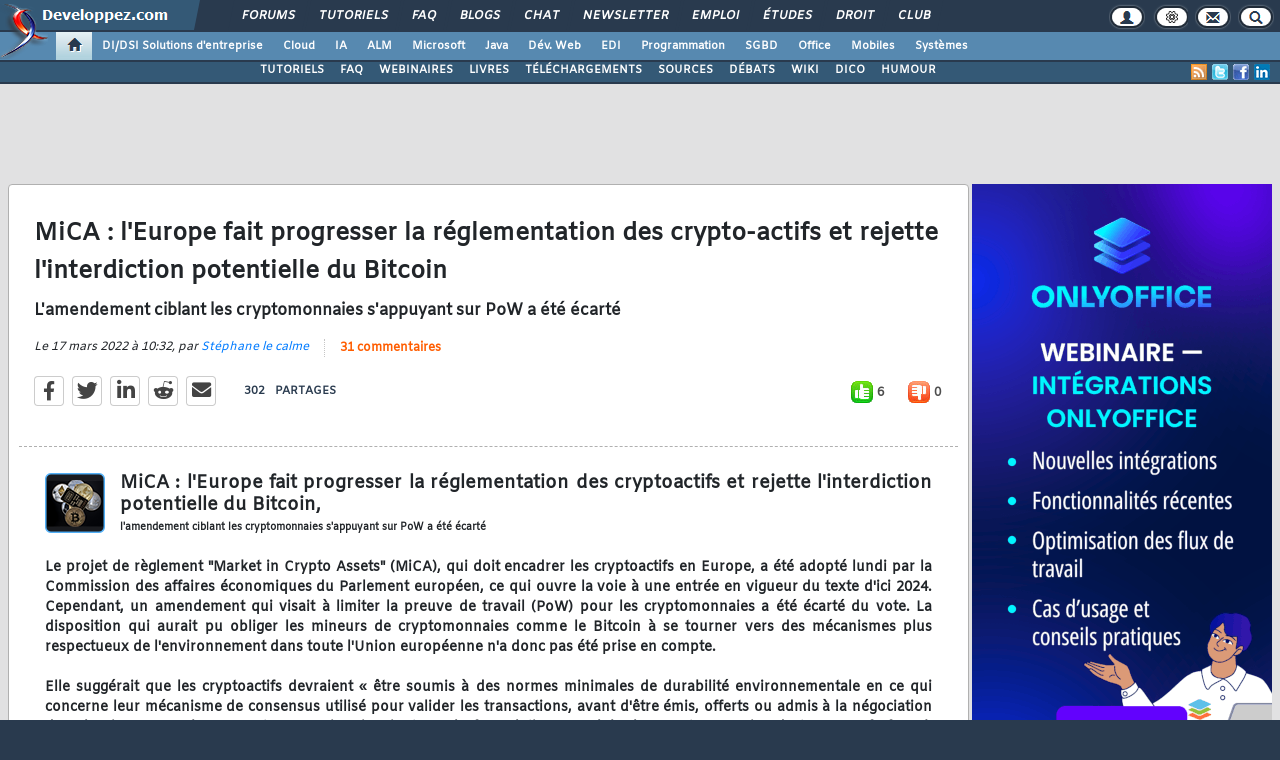

--- FILE ---
content_type: text/html, charset=iso-8859-1
request_url: https://www.developpez.com/actu/331899/MiCA-l-Europe-fait-progresser-la-reglementation-des-crypto-actifs-et-rejette-l-interdiction-potentielle-du-Bitcoin-l-amendement-ciblant-les-cryptomonnaies-s-appuyant-sur-PoW-a-ete-ecarte/
body_size: 107683
content:
<!DOCTYPE html>
<html lang="fr" prefix="og: http://ogp.me/ns#">
<head>
<!-- Google tag (gtag.js) -->
<script async src="https://www.googletagmanager.com/gtag/js?id=G-KP5YVWZDRL"></script>
<script>
  window.dataLayer = window.dataLayer || [];
  function gtag(){dataLayer.push(arguments);}
  gtag('js', new Date());

  gtag('config', 'G-KP5YVWZDRL');
</script>
	<meta charset="iso-8859-1">
	<title>MiCA : l'Europe fait progresser la réglementation des crypto-actifs et rejette l'interdiction potentielle du Bitcoin, l'amendement ciblant les cryptomonnaies s'appuyant sur PoW a été écarté</title>
	<link rel="amphtml" href="https://www.developpez.com/actu/331899/MiCA-l-Europe-fait-progresser-la-reglementation-des-crypto-actifs-et-rejette-l-interdiction-potentielle-du-Bitcoin-l-amendement-ciblant-les-cryptomonnaies-s-appuyant-sur-PoW-a-ete-ecarte/?amp">
	<meta name="generator" content="developpez-com">
	<meta name="description" content="Le projet de règlement &quot;Market in Crypto Assets&quot; (MiCA), qui doit encadrer les cryptoactifs en Europe, a été adopté lundi par la Commission des affaires économiques du Parlement européen, ce qui ouvre la voie à une entrée en vigueur du texte d'ici 2024. Cependant, un amendement qui visait à limiter la preuve de travail (PoW) pour les cryptomonnaies a été écarté du vote. La disposition qui aurait pu obliger les mineurs de cryptomonnaies comme le Bitcoin à se tourner vers des mécanismes ...">
	<meta property="og:type" content="article" />
	<meta property="og:title" content="MiCA : l'Europe fait progresser la réglementation des crypto-actifs et rejette l'interdiction potentielle du Bitcoin, l'amendement ciblant les cryptomonnaies s'appuyant sur PoW a été écarté" />
	<meta property="og:image" content="https://www.developpez.com/images/logos/cryptomonnaie.png" />
	<meta property="og:url" content="https://www.developpez.com/actu/331899/MiCA-l-Europe-fait-progresser-la-reglementation-des-crypto-actifs-et-rejette-l-interdiction-potentielle-du-Bitcoin-l-amendement-ciblant-les-cryptomonnaies-s-appuyant-sur-PoW-a-ete-ecarte/" />
	<meta property="og:article:tag" content="Technologies" />
	<meta property="og:locale" content="fr_FR" />
	<meta property="og:site_name" content="Developpez.com" />
	<meta property="twitter:card" content="summary" />
	<meta property="twitter:url" content="https://www.developpez.com/actu/331899/MiCA-l-Europe-fait-progresser-la-reglementation-des-crypto-actifs-et-rejette-l-interdiction-potentielle-du-Bitcoin-l-amendement-ciblant-les-cryptomonnaies-s-appuyant-sur-PoW-a-ete-ecarte/" />
	<meta property="twitter:title" content="MiCA : l'Europe fait progresser la réglementation des crypto-actifs et rejette l'interdiction potentielle du Bitcoin, l'amendement ciblant les cryptomonnaies s'appuyant sur PoW a été écarté" />
	<meta property="twitter:image" content="https://www.developpez.com/images/logos/cryptomonnaie.png" />
	<meta property="twitter:site" content="@Developpez" />
	<meta property="twitter:creator" content="@Developpez" />
<script type="text/javascript">var identification=false;var UID;var USN;var UPR;</script>	<script src="/template/scripts/jquery-3.4.1.js"></script>
	<script src="/template/scripts/bootstrap/popper.js"></script>
	<script src="/template/scripts/bootstrap/bootstrap.bundle.min.js"></script>
	<script src="/template/scripts/bootstrap/bootstrap.js"></script>
	<link rel="stylesheet" href="/template/css/bootstrap/bootstrap.css" />
	<link rel="stylesheet" href="/template/css/bootstrap/bootstrap-social.css" />
	<link rel="stylesheet" href="/template/fonts/fontawesome/css/all.min.css" />
	<link rel="stylesheet" href="/template/fonts/fontawesome/css/fontawesome.min.css" />
	<script async src="https://www.developpez.com/ws/pageview/url/www,actu,331899,MiCA-l-Europe-fait-progresser-la-reglementation-des-crypto-actifs-et-rejette-l-interdiction-potentielle-du-Bitcoin-l-amendement-ciblant-les-cryptomonnaies-s-appuyant-sur-PoW-a-ete-ecarte/"></script>
<!-- InMobi Choice. Consent Manager Tag v3.0 (for TCF 2.2) -->
<script type="text/javascript" async=true>
(function() {
  var host = 'developpez.com';
  var element = document.createElement('script');
  var firstScript = document.getElementsByTagName('script')[0];
  var url = 'https://cmp.inmobi.com'
    .concat('/choice/', 'rZ6Mx73PT_R7Q', '/', host, '/choice.js?tag_version=V3');
  var uspTries = 0;
  var uspTriesLimit = 3;
  element.async = true;
  element.type = 'text/javascript';
  element.src = url;

  firstScript.parentNode.insertBefore(element, firstScript);

  function makeStub() {
    var TCF_LOCATOR_NAME = '__tcfapiLocator';
    var queue = [];
    var win = window;
    var cmpFrame;

    function addFrame() {
      var doc = win.document;
      var otherCMP = !!(win.frames[TCF_LOCATOR_NAME]);

      if (!otherCMP) {
        if (doc.body) {
          var iframe = doc.createElement('iframe');

          iframe.style.cssText = 'display:none';
          iframe.name = TCF_LOCATOR_NAME;
          doc.body.appendChild(iframe);
        } else {
          setTimeout(addFrame, 5);
        }
      }
      return !otherCMP;
    }

    function tcfAPIHandler() {
      var gdprApplies;
      var args = arguments;

      if (!args.length) {
        return queue;
      } else if (args[0] === 'setGdprApplies') {
        if (
          args.length > 3 &&
          args[2] === 2 &&
          typeof args[3] === 'boolean'
        ) {
          gdprApplies = args[3];
          if (typeof args[2] === 'function') {
            args[2]('set', true);
          }
        }
      } else if (args[0] === 'ping') {
        var retr = {
          gdprApplies: gdprApplies,
          cmpLoaded: false,
          cmpStatus: 'stub'
        };

        if (typeof args[2] === 'function') {
          args[2](retr);
        }
      } else {
        if(args[0] === 'init' && typeof args[3] === 'object') {
          args[3] = Object.assign(args[3], { tag_version: 'V3' });
        }
        queue.push(args);
      }
    }

    function postMessageEventHandler(event) {
      var msgIsString = typeof event.data === 'string';
      var json = {};

      try {
        if (msgIsString) {
          json = JSON.parse(event.data);
        } else {
          json = event.data;
        }
      } catch (ignore) {}

      var payload = json.__tcfapiCall;

      if (payload) {
        window.__tcfapi(
          payload.command,
          payload.version,
          function(retValue, success) {
            var returnMsg = {
              __tcfapiReturn: {
                returnValue: retValue,
                success: success,
                callId: payload.callId
              }
            };
            if (msgIsString) {
              returnMsg = JSON.stringify(returnMsg);
            }
            if (event && event.source && event.source.postMessage) {
              event.source.postMessage(returnMsg, '*');
            }
          },
          payload.parameter
        );
      }
    }

    while (win) {
      try {
        if (win.frames[TCF_LOCATOR_NAME]) {
          cmpFrame = win;
          break;
        }
      } catch (ignore) {}

      if (win === window.top) {
        break;
      }
      win = win.parent;
    }
    if (!cmpFrame) {
      addFrame();
      win.__tcfapi = tcfAPIHandler;
      win.addEventListener('message', postMessageEventHandler, false);
    }
  };

  makeStub();

  var uspStubFunction = function() {
    var arg = arguments;
    if (typeof window.__uspapi !== uspStubFunction) {
      setTimeout(function() {
        if (typeof window.__uspapi !== 'undefined') {
          window.__uspapi.apply(window.__uspapi, arg);
        }
      }, 500);
    }
  };

  var checkIfUspIsReady = function() {
    uspTries++;
    if (window.__uspapi === uspStubFunction && uspTries < uspTriesLimit) {
      console.warn('USP is not accessible');
    } else {
      clearInterval(uspInterval);
    }
  };

  if (typeof window.__uspapi === 'undefined') {
    window.__uspapi = uspStubFunction;
    var uspInterval = setInterval(checkIfUspIsReady, 6000);
  }
})();
</script>
<!-- End InMobi Choice. Consent Manager Tag v3.0 (for TCF 2.2) -->
	<script async="async" src="https://www.googletagservices.com/tag/js/gpt.js"></script>
	<script>
		var googletag = googletag || {};
		googletag.cmd = googletag.cmd || [];
	</script>
	<script async src="//pagead2.googlesyndication.com/pagead/js/adsbygoogle.js"></script>
	<link rel="shortcut icon" type="image/x-icon" href="/template/favicon.ico" />
	<link rel="image_src" href="https://www.developpez.com/facebook-icon.png" />
	<link rel="stylesheet" type="text/css" href="/template/css/gabarit.css?1740155048" />
	<link rel="stylesheet" type="text/css" media="print" href="/template/css/printer.css" />
	<script src="/template/scripts/gabarit-new.js?1740155048"></script>
	<link rel="stylesheet" type="text/css" media="screen" href="/public/css/index2.css?1770035197?" />
	<meta name="original-source" content="https://www.developpez.com/actu/331899/" />

	<link rel="alternate" type="application/rss+xml" title="RSS 2.0 Developpez.com : Developpez.com, le club des développeurs et IT Pro" href="/rss.php" />
	<link rel="alternate" type="application/rss+xml" title="Atom 1.0 Developpez.com : Developpez.com, le club des développeurs et IT Pro" href="/atom.php" />
	<meta http-equiv="Pragma" content="no-cache" />
	<meta http-equiv="Expires" content="0" />
	<meta http-equiv="Cache-Control" content="no-cache" />
	<!--[if lt IE 9]>
	<script src="/template/kit/html5_ie.js"></script>
	<![endif]-->
</head>
<body>
	<header>

	<div id="gabarit_b1">
		<div id="gabarit_connexion">
	<form>
		<div><span>Identifiant</span><input type="text" class="form_input form-control" id="formloginConnexion" /><span>Mot de passe</span><input type="password" class="form_input form-control" id="formpassConnexion"/><input type="button" value="Connexion" id="formbuttonConnexion" class="btn btn-primary" /><div id="loadingConnexion" class="spinner-border text-light" role="status"><span class="sr-only">Loading...</span></div></div><a id="mdpoublier" href="http://www.developpez.net/forums/login.php?do=lostpw">Mot de passe oublié ?</a><a id="inscriptionConnexion" href="https://www.developpez.net/forums/inscription/" class="btn btn-primary">Je m'inscris ! (gratuit)</a>	
	</form>
</div>		<div id="gabarit-barreRecherche" style="display:none;"><form action="https://www.google.fr" target="_blank">
  <div>
    <input type="hidden" name="cx" value="partner-pub-8110924381468607:6449306375" />
    <input type="hidden" name="ie" value="ISO-8859-1" />
    <input type="text" name="q" size="12" />
    <input type="submit" name="sa" value="Rechercher" />
  </div>
</form></div>
<div id="gabarit-new-logo" role="gabarit-accueil">
	<a href="https://www.developpez.com"><img src="/template/images/logo-dvp-h55.png" alt="logo dvp" width="48" height="55" /></a>
	<a href="https://www.developpez.com"><span class="dvp"></span></a>
	<span class="triangle"></span>
</div>
<div id="gabarit_recherche">
	<div class="gabarit-btn-menu profil dn" role="gabarit-profil" title="Se connecter"></div>
	<div class="gabarit-btn-menu profil dn" role="gabarit-connecter"><span></span>
	<a id="gabaritRepereLogout" class="btn btn-primary" title="Se déconnecter"></a></div>
	<div class="gabarit-btn-menu options" role="gabarit-options" title="Options"></div>
	<div class="gabarit-btn-menu contacts" role="gabarit-contacts" title="Nous contacter"></div>
	<div class="gabarit-btn-menu recherche" role="gabarit-recherche" title="Rechercher"></div>
</div>

<div id="gabarit_superieur">
	<nav>
	<ul>
		<li><a href="https://www.developpez.net/forums/" title="">Forums</a></li>
		<li><a href="https://general.developpez.com/cours/" title="">Tutoriels</a></li>
		<li><a href="https://general.developpez.com/faq/" title="">FAQ</a></li>
		<li><a href="https://www.developpez.net/forums/blogs/" title="">Blogs</a></li>
		<li><a href="https://chat.developpez.com/" title="">Chat</a></li>
		<li><a href="https://www.developpez.com/newsletter/">Newsletter</a></li>
		<li><a href="https://emploi.developpez.com/" title="">Emploi</a></li>
		<li><a href="https://etudes.developpez.com/">Études</a></li>
		<li><a href="https://droit.developpez.com/" title="">Droit</a></li>
		<li><a href="https://club.developpez.com/">Club</a></li>
	</ul>
	</nav>
</div>	</div>
	<nav>

<ul id="gabarit_menu" style="padding-left:56px;">
	<li><a href="https://www.developpez.com" data-idrub="1" data-niv="1" class="gabarit_selection" style="padding:0;"><div id="gabarit_home"></div></a>
			</li>
	<li><a href="https://solutions-entreprise.developpez.com" data-idrub="86" data-niv="1">DI/DSI Solutions d&#039;entreprise<!----></a>
			<ul class="gabarit_sousmenu">
				<li><a href="https://solutions-entreprise.developpez.com" data-idrub="86" data-niv="2">DI/DSI Solutions d&#039;entreprise</a></li>
				<li><a href="https://big-data.developpez.com" data-idrub="126" data-niv="2">Big Data</a></li>
				<li><a href="https://bpm.developpez.com" data-idrub="134" data-niv="2">BPM</a></li>
				<li><a href="https://business-intelligence.developpez.com" data-idrub="61" data-niv="2">Business Intelligence</a></li>
				<li><a href="https://data-science.developpez.com" data-idrub="151" data-niv="2">Data Science</a></li>
				<li><a href="https://solutions-entreprise.developpez.com/erp-pgi/presentation-erp-pgi/" data-idrub="91" data-niv="2">ERP / PGI</a></li>
				<li><a href="https://crm.developpez.com" data-idrub="92" data-niv="2">CRM</a></li>
				<li><a href="https://sas.developpez.com" data-idrub="93" data-niv="2">SAS</a></li>
				<li><a href="https://sap.developpez.com" data-idrub="106" data-niv="2">SAP</a></li>
				<li><a href="https://securite.developpez.com" data-idrub="40" data-niv="2">Sécurité</a></li>
				<li><a href="https://droit.developpez.com" data-idrub="132" data-niv="2">Droit informatique et entreprise</a></li>
				<li><a href="https://onlyoffice.developpez.com" data-idrub="149" data-niv="2">OnlyOffice</a></li>
			</ul></li>
	<li><a href="https://cloud-computing.developpez.com" data-idrub="103" data-niv="1">Cloud<!----></a>
			<ul class="gabarit_sousmenu">
				<li><a href="https://cloud-computing.developpez.com" data-idrub="103" data-niv="2">Cloud Computing</a></li>
				<li><a href="https://oracle.developpez.com" data-idrub="25" data-niv="2">Oracle</a></li>
				<li><a href="https://windows-azure.developpez.com" data-idrub="107" data-niv="2">Azure</a></li>
				<li><a href="https://ibmcloud.developpez.com" data-idrub="135" data-niv="2">IBM Cloud</a></li>
			</ul></li>
	<li><a href="https://intelligence-artificielle.developpez.com" data-idrub="143" data-niv="1">IA<!----></a>
			<ul class="gabarit_sousmenu">
				<li><a href="https://intelligence-artificielle.developpez.com" data-idrub="143" data-niv="2">Intelligence artificielle</a></li>
			</ul></li>
	<li><a href="https://alm.developpez.com" data-idrub="42" data-niv="1">ALM<!--<span class="gabarit_tooltip">Cycle de vie du logiciel</span>--></a>
			<ul class="gabarit_sousmenu">
				<li><a href="https://alm.developpez.com" data-idrub="42" data-niv="2">ALM</a></li>
				<li><a href="https://agile.developpez.com" data-idrub="146" data-niv="2">Agile</a></li>
				<li><a href="https://merise.developpez.com" data-idrub="43" data-niv="2">Merise</a></li>
				<li><a href="https://uml.developpez.com" data-idrub="12" data-niv="2">UML</a></li>
			</ul></li>
	<li><a href="https://microsoft.developpez.com" data-idrub="150" data-niv="1">Microsoft<!----></a>
			<ul class="gabarit_sousmenu">
				<li><a href="https://microsoft.developpez.com" data-idrub="150" data-niv="2">Microsoft</a></li>
				<li><a href="https://dotnet.developpez.com" data-idrub="20" data-niv="2">.NET</a></li>
				<li><a href="https://office.developpez.com" data-idrub="54" data-niv="2">Microsoft Office</a></li>
				<li><a href="https://visualstudio.developpez.com" data-idrub="84" data-niv="2">Visual Studio</a></li>
				<li><a href="https://windows.developpez.com" data-idrub="17" data-niv="2">Windows</a></li>
				<li><a href="https://dotnet.developpez.com/aspnet/" data-idrub="83" data-niv="2">ASP.NET</a></li>
				<li><a href="https://typescript.developpez.com" data-idrub="127" data-niv="2">TypeScript</a></li>
				<li><a href="https://dotnet.developpez.com/csharp/" data-idrub="81" data-niv="2">C#</a></li>
				<li><a href="https://dotnet.developpez.com/vbnet/" data-idrub="82" data-niv="2">VB.NET</a></li>
				<li><a href="https://windows-azure.developpez.com" data-idrub="107" data-niv="2">Azure</a></li>
			</ul></li>
	<li><a href="https://java.developpez.com" data-idrub="4" data-niv="1">Java<!--<span class="gabarit_tooltip">Plateforme et langage Java</span>--></a>
			<ul class="gabarit_sousmenu">
				<li><a href="https://java.developpez.com" data-idrub="4" data-niv="2">Java</a></li>
				<li><a href="https://javaweb.developpez.com" data-idrub="97" data-niv="2">Java Web</a></li>
				<li><a href="https://spring.developpez.com" data-idrub="87" data-niv="2">Spring</a></li>
				<li><a href="https://android.developpez.com" data-idrub="95" data-niv="2">Android</a></li>
				<li><a href="https://eclipse.developpez.com" data-idrub="55" data-niv="2">Eclipse</a></li>
				<li><a href="https://netbeans.developpez.com" data-idrub="66" data-niv="2">NetBeans</a></li>
			</ul></li>
	<li><a href="https://web.developpez.com" data-idrub="8" data-niv="1">Dév. Web<!--<span class="gabarit_tooltip">Développement Web et Webmarketing</span>--></a>
			<ul class="gabarit_sousmenu">
				<li><a href="https://web.developpez.com" data-idrub="8" data-niv="2">Développement et hébergement Web</a></li>
				<li><a href="https://ajax.developpez.com" data-idrub="85" data-niv="2">AJAX</a></li>
				<li><a href="https://apache.developpez.com" data-idrub="71" data-niv="2">Apache</a></li>
				<li><a href="https://asp.developpez.com" data-idrub="10" data-niv="2">ASP</a></li>
				<li><a href="https://css.developpez.com" data-idrub="51" data-niv="2">CSS</a></li>
				<li><a href="https://dart.developpez.com" data-idrub="125" data-niv="2">Dart</a></li>
				<li><a href="https://flash.developpez.com" data-idrub="41" data-niv="2">Flash / Flex</a></li>
				<li><a href="https://javascript.developpez.com" data-idrub="45" data-niv="2">JavaScript</a></li>
				<li><a href="https://nodejs.developpez.com" data-idrub="141" data-niv="2">NodeJS</a></li>
				<li><a href="https://php.developpez.com" data-idrub="9" data-niv="2">PHP</a></li>
				<li><a href="https://ruby.developpez.com" data-idrub="53" data-niv="2">Ruby &amp; Rails</a></li>
				<li><a href="https://typescript.developpez.com" data-idrub="127" data-niv="2">TypeScript</a></li>
				<li><a href="https://web-semantique.developpez.com" data-idrub="111" data-niv="2">Web sémantique</a></li>
				<li><a href="https://webmarketing.developpez.com" data-idrub="80" data-niv="2">Webmarketing</a></li>
				<li><a href="https://xhtml.developpez.com" data-idrub="50" data-niv="2">(X)HTML</a></li>
			</ul></li>
	<li><a href="https://edi.developpez.com" data-idrub="90" data-niv="1">EDI<!--<span class="gabarit_tooltip">Environnements de Développement Intégré</span>--></a>
			<ul class="gabarit_sousmenu">
				<li><a href="https://edi.developpez.com" data-idrub="90" data-niv="2">EDI</a></li>
				<li><a href="https://4d.developpez.com" data-idrub="39" data-niv="2">4D</a></li>
				<li><a href="https://delphi.developpez.com" data-idrub="2" data-niv="2">Delphi</a></li>
				<li><a href="https://eclipse.developpez.com" data-idrub="55" data-niv="2">Eclipse</a></li>
				<li><a href="https://jetbrains.developpez.com" data-idrub="144" data-niv="2">JetBrains</a></li>
				<li><a href="https://labview.developpez.com" data-idrub="72" data-niv="2">LabVIEW</a></li>
				<li><a href="https://netbeans.developpez.com" data-idrub="66" data-niv="2">NetBeans</a></li>
				<li><a href="https://matlab.developpez.com" data-idrub="58" data-niv="2">MATLAB</a></li>
				<li><a href="https://scilab.developpez.com" data-idrub="120" data-niv="2">Scilab</a></li>
				<li><a href="https://visualstudio.developpez.com" data-idrub="84" data-niv="2">Visual Studio</a></li>
				<li><a href="https://wind.developpez.com" data-idrub="74" data-niv="2">WinDev</a></li>
				<li><a href="https://vb.developpez.com" data-idrub="5" data-niv="2">Visual Basic 6</a></li>
				<li><a href="https://lazarus.developpez.com" data-idrub="96" data-niv="2">Lazarus</a></li>
				<li><a href="https://qt-creator.developpez.com" data-idrub="109" data-niv="2">Qt Creator</a></li>
			</ul></li>
	<li><a href="https://programmation.developpez.com" data-idrub="119" data-niv="1">Programmation<!--<span class="gabarit_tooltip">Programmation et langages de programmation applicatifs</span>--></a>
			<ul class="gabarit_sousmenu">
				<li><a href="https://programmation.developpez.com" data-idrub="119" data-niv="2">Programmation</a></li>
				<li><a href="https://algo.developpez.com" data-idrub="47" data-niv="2">Débuter - Algorithmique</a></li>
				<li><a href="https://jeux.developpez.com" data-idrub="38" data-niv="2">2D - 3D - Jeux</a></li>
				<li><a href="https://asm.developpez.com" data-idrub="16" data-niv="2">Assembleur</a></li>
				<li><a href="https://c.developpez.com" data-idrub="3" data-niv="2">C</a></li>
				<li><a href="https://cpp.developpez.com" data-idrub="59" data-niv="2">C++</a></li>
				<li><a href="https://dotnet.developpez.com/csharp/" data-idrub="81" data-niv="2">C#</a></li>
				<li><a href="https://d.developpez.com" data-idrub="123" data-niv="2">D</a></li>
				<li><a href="https://go.developpez.com" data-idrub="124" data-niv="2">Go</a></li>
				<li><a href="https://kotlin.developpez.com" data-idrub="145" data-niv="2">Kotlin</a></li>
				<li><a href="https://objective-c.developpez.com" data-idrub="117" data-niv="2">Objective C</a></li>
				<li><a href="https://pascal.developpez.com" data-idrub="7" data-niv="2">Pascal</a></li>
				<li><a href="https://perl.developpez.com" data-idrub="29" data-niv="2">Perl</a></li>
				<li><a href="https://python.developpez.com" data-idrub="27" data-niv="2">Python</a></li>
				<li><a href="https://rust.developpez.com" data-idrub="137" data-niv="2">Rust</a></li>
				<li><a href="https://swift.developpez.com" data-idrub="128" data-niv="2">Swift</a></li>
				<li><a href="https://qt.developpez.com" data-idrub="65" data-niv="2">Qt</a></li>
				<li><a href="https://xml.developpez.com" data-idrub="11" data-niv="2">XML</a></li>
				<li><a href="https://general.developpez.com/cours/" data-idrub="21" data-niv="2">Autres</a></li>
			</ul></li>
	<li><a href="https://sgbd.developpez.com" data-idrub="13" data-niv="1">SGBD<!--<span class="gabarit_tooltip">Systèmes de Gestion de Bases de Données</span>--></a>
			<ul class="gabarit_sousmenu">
				<li><a href="https://sgbd.developpez.com" data-idrub="13" data-niv="2">SGBD &amp; SQL</a></li>
				<li><a href="https://4d.developpez.com" data-idrub="39" data-niv="2">4D</a></li>
				<li><a href="https://access.developpez.com" data-idrub="19" data-niv="2">Access</a></li>
				<li><a href="https://big-data.developpez.com" data-idrub="126" data-niv="2">Big Data</a></li>
				<li><a href="https://data-science.developpez.com" data-idrub="151" data-niv="2">Data Science</a></li>
				<li><a href="https://db2.developpez.com" data-idrub="36" data-niv="2">DB2</a></li>
				<li><a href="https://firebird.developpez.com" data-idrub="73" data-niv="2">Firebird</a></li>
				<li><a href="https://interbase.developpez.com" data-idrub="32" data-niv="2">InterBase</a></li>
				<li><a href="https://mysql.developpez.com" data-idrub="31" data-niv="2">MySQL</a></li>
				<li><a href="https://nosql.developpez.com" data-idrub="114" data-niv="2">NoSQL</a></li>
				<li><a href="https://postgresql.developpez.com" data-idrub="33" data-niv="2">PostgreSQL</a></li>
				<li><a href="https://oracle.developpez.com" data-idrub="25" data-niv="2">Oracle</a></li>
				<li><a href="https://sybase.developpez.com" data-idrub="37" data-niv="2">Sybase</a></li>
				<li><a href="https://sqlserver.developpez.com" data-idrub="34" data-niv="2">SQL-Server</a></li>
				<li><a href="https://mongodb.developpez.com" data-idrub="148" data-niv="2">MongoDB</a></li>
			</ul></li>
	<li><a href="https://office.developpez.com" data-idrub="54" data-niv="1">Office<!--<span class="gabarit_tooltip">Bureautique pour l'entreprise</span>--></a>
			<ul class="gabarit_sousmenu">
				<li><a href="https://office.developpez.com" data-idrub="54" data-niv="2">Microsoft Office</a></li>
				<li><a href="https://access.developpez.com" data-idrub="19" data-niv="2">Access</a></li>
				<li><a href="https://excel.developpez.com" data-idrub="75" data-niv="2">Excel</a></li>
				<li><a href="https://word.developpez.com" data-idrub="76" data-niv="2">Word</a></li>
				<li><a href="https://outlook.developpez.com" data-idrub="77" data-niv="2">Outlook</a></li>
				<li><a href="https://powerpoint.developpez.com" data-idrub="78" data-niv="2">PowerPoint</a></li>
				<li><a href="https://sharepoint.developpez.com" data-idrub="79" data-niv="2">SharePoint</a></li>
				<li><a href="https://project.developpez.com" data-idrub="99" data-niv="2">Microsoft Project</a></li>
				<li><a href="https://openoffice-libreoffice.developpez.com" data-idrub="116" data-niv="2">OpenOffice &amp; LibreOffice</a></li>
				<li><a href="https://onlyoffice.developpez.com" data-idrub="149" data-niv="2">OnlyOffice</a></li>
			</ul></li>
	<li><a href="https://mobiles.developpez.com" data-idrub="94" data-niv="1">Mobiles<!--<span class="gabarit_tooltip">Logiciels et matériels mobiles</span>--></a>
			<ul class="gabarit_sousmenu">
				<li><a href="https://mobiles.developpez.com" data-idrub="94" data-niv="2">Mobiles</a></li>
				<li><a href="https://android.developpez.com" data-idrub="95" data-niv="2">Android</a></li>
				<li><a href="https://ios.developpez.com" data-idrub="101" data-niv="2">iOS</a></li>
			</ul></li>
	<li><a href="https://systeme.developpez.com" data-idrub="30" data-niv="1">Systèmes<!--<span class="gabarit_tooltip">Logiciels et matériels systèmes</span>--></a>
			<ul class="gabarit_sousmenu">
				<li><a href="https://systeme.developpez.com" data-idrub="30" data-niv="2">Systèmes</a></li>
				<li><a href="https://windows.developpez.com" data-idrub="17" data-niv="2">Windows</a></li>
				<li><a href="https://linux.developpez.com" data-idrub="18" data-niv="2">Linux</a></li>
				<li><a href="https://arduino.developpez.com" data-idrub="142" data-niv="2">Arduino</a></li>
				<li><a href="https://hardware.developpez.com" data-idrub="64" data-niv="2">Hardware</a></li>
				<li><a href="https://hpc.developpez.com" data-idrub="139" data-niv="2">HPC</a></li>
				<li><a href="https://mac.developpez.com" data-idrub="57" data-niv="2">Mac</a></li>
				<li><a href="https://raspberry-pi.developpez.com" data-idrub="131" data-niv="2">Raspberry Pi</a></li>
				<li><a href="https://reseau.developpez.com" data-idrub="70" data-niv="2">Réseau</a></li>
				<li><a href="https://green-it.developpez.com" data-idrub="104" data-niv="2">Green IT</a></li>
				<li><a href="https://securite.developpez.com" data-idrub="40" data-niv="2">Sécurité</a></li>
				<li><a href="https://embarque.developpez.com" data-idrub="110" data-niv="2">Systèmes embarqués</a></li>
				<li><a href="https://virtualisation.developpez.com" data-idrub="108" data-niv="2">Virtualisation</a></li>
				<li><a href="https://quantique.developpez.com" data-idrub="153" data-niv="2">Informatique quantique</a></li>
				<li><a href="https://crypto.developpez.com" data-idrub="154" data-niv="2">Crypto, NFT &amp; Blockchain</a></li>
			</ul></li>
</ul>


<div id="gabarit_barre2">
	<a class="gabarit_social gabarit_linkedin" href="https://fr.linkedin.com/company/developpez.com" target="_blank" title="Retrouver Developpez sur Linkedin"></a>
	<a class="gabarit_social gabarit_facebook" href="https://www.facebook.com/DeveloppezCom" target="_blank" title="Retrouver Developpez sur Facebook"></a>
	<a class="gabarit_social gabarit_twitter" href="https://twitter.com/Developpez" target="_blank" title="Retrouver Developpez sur Twitter"></a>
	<a class="gabarit_social gabarit_rss" href="http://www.developpez.com/index/rss" target="_blank" title="Flux RSS"></a>
	<ul>
<li><a href="https://general.developpez.com/cours/">TUTORIELS</a></li><li><a href="https://www.developpez.com/faq/">FAQ</a></li><li><a href="https://www.developpez.com/webinaires/">WEBINAIRES</a></li><li><a href="https://www.developpez.com/livres/">LIVRES</a></li><li><a href="https://www.developpez.com/telecharger/">TÉLÉCHARGEMENTS</a></li><li><a href="https://www.developpez.com/telecharger/index/categorie/594/Codes-sources">SOURCES</a></li><li><a href="https://www.developpez.net/forums/f40/general-developpement/debats-developpement-best-of/">DÉBATS</a></li><li><a href="http://wiki.developpez.com">WIKI</a></li><li><a href="http://dico.developpez.com/">DICO</a></li><li><a href="https://humour.developpez.com">HUMOUR</a></li>	</ul>
</div>

</nav>


	</header>
	<section>

	<div id="gabarit_pubBB">
		<div id="dl1je0s" class="dvpb0" style="display: inline-block; width: 728px; height: 90px"></div>
	</div>

	<div class="contenuPage">

<link rel="stylesheet" href="/public/css/actu.css?1739808794" type="text/css" />

<script type="text/javascript">function afterLogged(){}</script>
<style>
.cms_table, .cms_table table{
	border-collapse: collapse;
}
.cms_table td{
	border: 1px solid #ECE0E3;
}

.cms_table tr:first-child{
	background-color: #EBEFF2;
}

table.cms_table td{
	vertical-align: middle;
}

.cms_table_grid{
	margin:15px;
}

.cms_table tr:first-child td{
	text-align: center;
}

.bbcode_quote{
	border: dashed 1px #aaa;
	padding: 3px;
	margin: 0 0 10px 10px;
}
.bbcode_code{
	border: inset 1px #999;
	height: auto !important;
	max-height: 300px;
	max-width: 700px;
	padding: 5px;
	background-color: #F2F6F8;
	margin:2px;
	margin-left: 20px;
}

.alt2{
	max-width: 700px;
}

ol.decimal > li{list-style:decimal outside}
ol.upper-roman > li{list-style:upper-roman outside}
ol.lower-roman > li{list-style:lower-roman outside}
ol.upper-alpha > li{list-style:upper-alpha outside}
ol.lower-alpha > li{list-style:lower-alpha outside}
</style>
<script type="text/javascript">
function ano_selectionnerCode(objet) {
	var texte = $(objet).parent().parent().parent().parent().parent().find("td pre").get(0);

	if (texte == undefined)
		texte = $(objet).parent().parent().parent().parent().parent().children("pre").get(0);

	if (window.getSelection) {
			var selection = window.getSelection();
			var intervalle = document.createRange();
			intervalle.selectNodeContents(texte);
			selection.removeAllRanges();
			selection.addRange(intervalle);

	} else if (document.body.createTextRange) {
			var intervalle = document.body.createTextRange();
			intervalle.moveToElementText(texte);
			intervalle.select();
	}

	return false;
}</script>
<script src='https://cdnjs.cloudflare.com/ajax/libs/mathjax/2.7.5/MathJax.js?config=TeX-MML-AM_CHTML' async></script>
<style>
#actu a, .postMessage a, .postMessage a:visited, .postUser a{
	color: #3788b6;
	text-decoration: underline;
}

#actu ul, .postMessage ul{
	margin-bottom: 10px;
	margin-top: 10px;
}

.postUser{
	border-color:#e1e1e1;
	border-style: solid;
	border-width: 1px;
	font-size:9pt;
	padding:5px !important;
	background-image:url("/template/kit/kitlivrebg.gif");
	background-position:left top;
	background-repeat:repeat;
	font-family:Arial;
}

.postMessage{
	padding: 10px 5px !important;
	font-size: 9pt;
	font-family: Arial;
	border: 1px solid #ddd;
}

.postMessage img{
	max-width: 600px;
}

.postComment{
	color:#222;
	margin:5px 0 5px 0;
}

.posterAvatar{
	float: left;
	margin:0 5px 0 0;
	padding:3px;
	height: 40px;
	border: 1px solid rgb(204,204,204);
	border-radius:3px;
	background-color:#fff !important;
}

.postUser .date {
    color: #777;
    font-family: Arial;
    font-size: 8pt;
    margin: 10px;
    padding-left: 10px;
}
</style>

<link rel="stylesheet" type="text/css" href="/public/css/quote.css?1662711317" />

<script type="text/javascript" src="/public/js/votes.js?1608206002"></script>

<script type="text/javascript" src="/public/js/log.js?1609791015"></script>

<script async src="https://platform.twitter.com/widgets.js" charset="utf-8"></script>
<script async src="https://www.tiktok.com/embed.js"></script>

<script type="text/javascript" src="/public/js/demande-log.js?1608206001"></script>

<style type="text/css">
	
	#demandeConnexion{
		display: none;
		width: 100%;
		height: 100%;
		margin: 0;
		padding:0;
		position: fixed;
		top:0;
		left:0;
		z-index: 998;
		background:#000000a6;
	}

	#demandeConnexion_contenu {
		text-align: left;
		position: fixed;
		z-index: 999;
		-webkit-border-radius: .35rem;
		border-radius: .35rem;
		display:block;
		width: 80%;
		height: auto;
		margin: 0;
		left: 10%;
		top: calc(50% - 237px);
		background: #fff;
	}
	#demandeConnexion_contenu #fermerDemande {
		position: absolute;
		top: 2px;
		right: 10px;
		z-index: 1;
		width: 40px;
		cursor: pointer;
		color: #fff;
		text-shadow: 1px 1px 0 #000;
		height: 40px;
		line-height: 40px;
		text-align: center;
	}
	#demandeConnexion_contenu #fermerDemande:hover { color:#7fe8ed; }
	
	#demandeConnexion_contenu p.alert {
		-webkit-border-radius: .35rem .35rem 0 0;
		border-radius: .35rem .35rem 0 0;
		background:#293a4e;
		color:#fff;
		font-weight:bold;
		border-color:#fff;
	} 
	#demandeConnexion_contenu .englobeForm { padding: 20px 20px 30px; }
	#demandeConnexion_contenu #demandeAction { padding:.025rem 0.855rem; }
	 
	#demandeConnexion_contenu .form-control {
		display: inline-block;
		font-size:.8rem;
		line-height:1rem;
		width:300px;
	}
 
	#demandeConnexion_contenu textarea.form-control { width:calc(100% - 30px); height: 200px; margin-top: 7px; }
	
	#demandeConnexion .row { margin-top:40px; }
	
	#demandeConnexion .groupbox { background:#fff; margin-bottom:10px; margin-left:0; margin-right:0; border:0; }
	#demandeConnexion .cat_content { background:#fff; font-size:12pt; margin:0; padding-bottom:12px; overflow:hidden; padding:0 0 5px 0; }
	
	#demandeConnexion input { border:1px solid #648499b3; }
	#demandeConnexion .form-control { margin-bottom:5px; }
	
	#demandeConnexion .form-control:focus { box-shadow: none; }
	
	#demandeConnexion p.card-text { margin: 30px 0; padding: 0; }
	
	#demandeConnexion #demandeLoginFormButton { width:100%; }		
	#demandeConnexion a.btn-primary { width: calc(100% - 25px); }
	
	#demandeConnexion #loadingIMGdemande { display:none; position:absolute; right:30px; bottom:26px; }	
	#demandeConnexion #loadingIMGdemande i { font-size:16pt; color:#fff; }	
	
	#demandeConnexion #demandeLoginFormMsg { color:red; margin:0; margin-top:20px; font-size:11pt; }
	
	#demandeConnexion #logoDvp { position:absolute; bottom:30px; right:30px; }
	
	#demandeConnexion .cat_content a { color:#317BA5; }
	
	#demandeConnexion #demandeIdentification { padding-left:5px; }
	#demandeConnexion #demandeInscription { padding-right:5px; }
	
	#demandeConnexion #demandeIdentification .formIdentite td.form_label { width: 100px; }
	#demandeConnexion #demandeIdentification .formIdentite td:not(form_label) { width: calc(100% - 100px); }
	#demandeConnexion #demandeIdentification .formIdentite td input { width: calc(100% - 24px); }
	
	
</style>

<div id="demandeConnexion">
	<form>
		<div id="demandeConnexion_contenu">
			
			<img id="logoDvp" src="/public/images/images_actu_logo-dvp-150x43-fond-blanc.png" />
		
			<i id="fermerDemande" class="fas fa-times"></i>
			<p class="alert alert-info">Vous êtes nouveau sur Developpez.com ? Créez votre compte ou connectez-vous afin de pouvoir participer !</p>
			<div class="englobeForm">
			
				<p>Vous devez avoir un compte Developpez.com et être connecté pour pouvoir participer aux discussions.</p>
				
				<p>Vous n'avez pas encore de compte Developpez.com ? <a href="https://www.developpez.net/forums/inscription/">Créez-en un en quelques instants</a>, c'est entièrement gratuit !</p>
				
				<p>Si vous disposez déjà d'un compte et qu'il est bien activé, connectez-vous à l'aide du formulaire ci-dessous.</p>
				
				<div class="row">
					<div id="demandeIdentification" class="col-sm-6">
						<div class="card">
							<div class="card-body">
								<h5 class="card-title">Identifiez-vous</h5>
								
								<div id="demandeLoginBox" class="card-text">
									<div class="groupbox">
										<div class="cat_content">
											<table width="100%">
												<tr class="formIdentite">
													<td nowrap="nowrap" class="form_label">Identifiant</td>
													<td><input type="text" class="form_input form-control" id="demandeLoginFormlogin"/></td>
												</tr>
												<tr class="formIdentite">
													<td nowrap="nowrap" class="form_label">Mot de passe</td>
													<td><input type="password" class="form_input form-control" id="demandeLoginFormPass"/></td>
												</tr>
												<tr><td colspan="2"><div id="demandeLoginFormMsg" style="display: none;"/></td></tr>
												<tr><td colspan="2" align="right" class="form_label"><a href="http://www.developpez.net/forums/login.php?do=lostpw">Mot de passe oublié ?</a></td></tr>
											</table>
										</div>
									</div>
								</div>
								<script type="text/javascript">
									$(function(){
										new demandeLoggingForm({
											redirectAction : function() {
												var ancre = '';
												if (demandeConnexionComRedirection > 0)
													ancre = "#post" + demandeConnexionComRedirection;											
												window.location.href = "https://www.developpez.com/actu/331899/MiCA-l-Europe-fait-progresser-la-reglementation-des-crypto-actifs-et-rejette-l-interdiction-potentielle-du-Bitcoin-l-amendement-ciblant-les-cryptomonnaies-s-appuyant-sur-PoW-a-ete-ecarte/?1770035198" + ancre;
											}
										});
									});
								</script>
								<div id="btnValidationConnexion">
									<input type="button" value="Je me connecte !" id="demandeLoginFormButton" class="btn btn-primary" title="Insérez votre identifiant et mot de passe dans les cases correspondantes pour vous connecter, ou cliquez sur le bouton « S'inscrire » pour créer un profil personnel."/>
									<div id="loadingIMGdemande"><i class="fas fa-redo gly-spin"></i></div>
								</div>
							</div>
						</div>
					</div>
					<div id="demandeInscription" class="col-sm-6">
						<div class="card">
							<div class="card-body">
								<h5 class="card-title">Créer un compte</h5>
								<p class="card-text">L'inscription est gratuite et ne vous prendra que quelques instants !</p>
								<a href="https://www.developpez.net/forums/inscription/" class="btn btn-primary">Je m'inscris !</a>
							</div>
						</div>
					</div>
					
				</div>
				
			</div>
		</div>
	</form>
</div>
<script type="application/ld+json">
{
	"@context": "https://schema.org",
	"@type": "NewsArticle",
	"headline": "MiCA : l'Europe fait progresser la réglementation des crypto-actifs et rejette l'interdiction potentielle du Bitcoin, l'amendement ciblant les cryptomonnaies s'appuyant sur PoW a été écarté",
	"image": [ "https://www.developpez.net/forums/attachments/p615597d1/a/a/a" ],
	"datePublished": "2022-03-17T10:33:00+01:00",
	"articleSection": ["Tech", "Crypto, NFT & Blockchain"],
	"url": "https://www.developpez.com/actu/331899/MiCA-l-Europe-fait-progresser-la-reglementation-des-crypto-actifs-et-rejette-l-interdiction-potentielle-du-Bitcoin-l-amendement-ciblant-les-cryptomonnaies-s-appuyant-sur-PoW-a-ete-ecarte/",
	"author": [{
	  "@type": "Person",
	  "name": "Stéphane le calme",
	  "url": "https://www.developpez.net/forums/member.php?u=616766"
	}],
	"articleSource": "Developpez.com",
	"publisher": {
		"@type": "NewsMediaOrganization",
		"name": "Developpez.com",
		"logo": {
			"@type": "ImageObject",
			"inLanguage": "fr-FR",
			"url": "https://www.developpez.com/logos/images_actu/logo-dvp-400x166.png",
			"width": 400,
			"height": 166,
			"caption": "Developpez.com, Club des Développeurs et IT Pro"
		}
	},
	"mainEntityOfPage": {
		"@type": "WebPage",
		"@id": "https://www.developpez.com/actu/331899/MiCA-l-Europe-fait-progresser-la-reglementation-des-crypto-actifs-et-rejette-l-interdiction-potentielle-du-Bitcoin-l-amendement-ciblant-les-cryptomonnaies-s-appuyant-sur-PoW-a-ete-ecarte/"
	}
}
</script>

<script type="text/javascript">
$(function() {
    var bloc = $("#colonneDroite");
    var pub = $("#encart_droite")
    var bas = $("#gabarit_megaban_bas");
    var y1 = bloc.offset().top;
    var scotch = 0;
    var isSafari = /^((?!chrome|android).)*safari/i.test(navigator.userAgent);

    function descotcher() {
        if (scotch != 0) {
            pub.show();
            bloc.css("position", "").css("overflow", "").css("height", "");
            scotch = 0;
        }
    }

    function scotcher() {
        if (scotch != 1) {
            pub.show();
            bloc.css("position", "fixed").css("top", "5px").css("right", "8px").css("overflow", "").css("height", "");
            scotch = 1;
        }
    }

    function masquer(hauteur) {
        if (scotch != 2) {
            pub.hide();
            bloc.css("position", "fixed").css("top", "5px").css("right", "8px").css("overflow", "scroll");
            scotch = 2;
        }

        bloc.css("height", hauteur + "px");
    }

    function scroller() {
        var scrollTop = window.pageYOffset || document.documentElement.scrollTop || document.body.scrollTop;
        var hauteur = window.innerHeight || document.documentElement.clientHeight;
        var y2 = bas.offset().top;

        if (scrollTop < y1)
            descotcher();
        else if ((scrollTop + hauteur) < y2)
            scotcher();
        else
            masquer(y2 - scrollTop);
    }

    if (window.innerWidth > 1220 && ! isSafari) {
        $(window).on("scroll", scroller);
        scroller();
    }
});
</script>

<article itemscope itemtype="http://schema.org/Article" class="contenuActu">

    <h1 class="actuTitle">
        <header>
            <div itemprop="name">MiCA&nbsp;: l'Europe fait progresser la réglementation des crypto-actifs et rejette l'interdiction potentielle du Bitcoin</div>
            <div style="font-size: 1rem">L'amendement ciblant les cryptomonnaies s'appuyant sur PoW a été écarté</div>
        </header>
    </h1>

    
    <div class="date">Le <time itemprop="dateCreated" datetime="2022-03-17T10:32:19">17 mars 2022 à 10:32</time>, par <a itemprop="creator" href="https://www.developpez.com/user/profil/616766/Stephane-le-calme">Stéphane le calme</a><div class="directComActu"><a href="https://www.developpez.net/forums/d1821905/club-professionnels-informatique/actualites/mica-premier-reglement-mondial-crypto-monnaies-entre-vigueur-europe/#post11824984">31 commentaires</a></div></div>

    <div class="reseauxSociaux" style="display:flex;">
        
        <div style="width:100%; white-space:nowrap;">
            <a class="btn btn-block btn-facebook" target="_blank" rel="nofollow" href="https://www.developpez.com/actu/partager/id/331899/site/facebook/titre/MiCA : l'Europe fait progresser la r&eacute;glementation des crypto-actifs et rejette l'interdiction potentielle du Bitcoin, l'amendement ciblant les cryptomonnaies s'appuyant sur PoW a &eacute;t&eacute; &eacute;cart&eacute;/">
                <span class="fab fa-facebook-f"></span>
                            </a>
            <a class="btn btn-block btn-twitter" target="_blank" rel="nofollow" href="https://www.developpez.com/actu/partager/id/331899/site/twitter/titre/MiCA : l'Europe fait progresser la r&eacute;glementation des crypto-actifs et rejette l'interdiction potentielle du Bitcoin, l'amendement ciblant les cryptomonnaies s'appuyant sur PoW a &eacute;t&eacute; &eacute;cart&eacute;/">
                <span class="fab fa-twitter"></span>
                            </a>
            <a class="btn btn-block btn-linkedin" target="_blank" rel="nofollow" href="https://www.developpez.com/actu/partager/id/331899/site/linkedin/titre/MiCA : l'Europe fait progresser la r&eacute;glementation des crypto-actifs et rejette l'interdiction potentielle du Bitcoin, l'amendement ciblant les cryptomonnaies s'appuyant sur PoW a &eacute;t&eacute; &eacute;cart&eacute;/">
                <span class="fab fa-linkedin-in" style="position:relative; top:1px; left:1px;"></span>
                            </a>
            <a class="btn btn-block btn-reddit" target="_blank" rel="nofollow" href="https://www.developpez.com/actu/partager/id/331899/site/reddit/titre/MiCA : l'Europe fait progresser la r&eacute;glementation des crypto-actifs et rejette l'interdiction potentielle du Bitcoin, l'amendement ciblant les cryptomonnaies s'appuyant sur PoW a &eacute;t&eacute; &eacute;cart&eacute;/">
                <span class="fab fa-reddit-alien"></span>
                            </a>
            <a class="btn btn-block btn-envelope" target="_blank" rel="nofollow" href="https://www.developpez.com/actu/partager/id/331899/site/mail/titre/MiCA : l'Europe fait progresser la r&eacute;glementation des crypto-actifs et rejette l'interdiction potentielle du Bitcoin, l'amendement ciblant les cryptomonnaies s'appuyant sur PoW a &eacute;t&eacute; &eacute;cart&eacute;/">
                <span class="fas fa-envelope" style="position:relative; top:-2px;"></span>
                            </a>

            <p class="nbPartage">
                302<span>PARTAGES</span>            </p>
        </div>

                            <script type="text/javascript">var g_token = "5dacf7206b59b447d91e23b782b3cc88"; </script>

<div class="contentCom" style="width:max-content; margin:4px 14px 0 10%; height:30px; white-space:nowrap;" ><table cellspacing="0" cellpadding="0" style="margin:0px;"><tbody><tr data-actu="331899" data-post="11824984" class="ciblerVoteUnique"><td role='plus' style="padding-right:20px;">
<img role='votecom' src='/public/images/vote/vote_plus.png' title='Voter pour' style='cursor:pointer;' data-connexion="true">
<span role='nbvotesplus' style='display: inline-block; position:relative; top:1px; left:0; margin-left:0; font-size:.75rem; color:#4e4e4e; font-weight: bold;'>6</span>&nbsp;</td>
<td role='moins'>
<img role='votecom' src='/public/images/vote/vote_moins.png' title='Voter contre' style='cursor:pointer;' data-connexion="true">
<span role='nbvotesmoins' style='display: inline-block; position:relative; top:1px; left:0; margin-left:0; font-size:.75rem; color:#4e4e4e; font-weight: bold;'>0</span>&nbsp;</td>
</tr></tbody></table></div>    </div>

    
    <div class="content" itemprop="articleBody">
                    <img src="https://www.developpez.com/images/logos/cryptomonnaie.png" style="float:left; margin:0 15px 15px 0;"/>
                <b><font size="4">MiCA&nbsp;: l'Europe fait progresser la réglementation des cryptoactifs et rejette l'interdiction potentielle du Bitcoin,</font></b><br />
<b><font size="1">l'amendement ciblant les cryptomonnaies s'appuyant sur PoW a été écarté  </font></b><br/><br/><b>Le projet de règlement &quot;Market in Crypto Assets&quot; (MiCA), qui doit encadrer les cryptoactifs en Europe, a été adopté lundi par la Commission des affaires économiques du Parlement européen, ce qui ouvre la voie à une entrée en vigueur du texte d'ici 2024. Cependant, un amendement qui visait à limiter la preuve de travail (PoW) pour les cryptomonnaies a été écarté du vote. La disposition qui aurait pu obliger les mineurs de cryptomonnaies comme le Bitcoin à se tourner vers des mécanismes plus respectueux de l'environnement dans toute l'Union européenne n'a donc pas été prise en compte.<br/><br/>Elle suggérait que les cryptoactifs devraient «&nbsp;être soumis à des normes minimales de durabilité environnementale en ce qui concerne leur mécanisme de consensus utilisé pour valider les transactions, avant d'être émis, offerts ou admis à la négociation dans l'Union&nbsp;». Nombreux sont ceux qui craignaient que la formulation n'englobe les cryptomonnaies de type Proof-of-Work comme le Bitcoin, connu pour son processus de minage à forte intensité énergétique. Beaucoup avaient décrié le projet par crainte d'une interdiction générale des actifs basés sur la méthode Proof-of-Work pour les entreprises de l'UE, ce qui affecterait les échanges de cryptomonnaies, les mineurs et diverses autres entreprises du secteur.</b><br/><br/>Début mars, l'eurodéputé Stefan Berger, membre du groupe du Parti populaire européen de centre-droit, a confirmé que la règle restreignant l'utilisation d'algorithmes de preuve de travail avait été supprimée d'un amendement proposé pour MiCA. <br/><br/><div style="text-align: center;"><img src="https://www.developpez.net/forums/attachments/p615597d1/a/a/a" /></div><br />
Quelques jours plus tôt, il avait déclaré qu'il ne voulait pas que les gens interprètent à tort l'amendement comme une interdiction de la preuve de travail, et un vote sur le cadre qui devait se tenir fin février a été reporté pour régler le problème.<br/><br/><div style="text-align: center;"><img src="https://www.developpez.net/forums/attachments/p615598d1/a/a/a" /></div><br />
Le 14 mars, la commission des affaires économiques et monétaires (ECON) du Parlement européen a adopté le projet de rapport sur les marchés des cryptoactifs (MiCA pour Market in Crypto Assets) avec 31 voix pour, 4 voix contre et 23 abstentions, après avoir abandonné cette règle qui aurait pu interdire aux services financiers de négocier avec Bitcoin et Ethereum. C'est en raison de l'opposition des autres groupes parlementaires que cette disposition a été abandonnée lors du vote. La commission a voté par 33 voix contre et 25 pour afin de faire passer le cadre aux négociations avec les gouvernements des États membres pour former la version finale du projet de loi.<br/><br/>MiCA rationalise un ensemble de règles qui réglementent les cryptomonnaies dans les États membres, y compris les exigences concernant l'émission d'actifs numériques, l'autorisation des fournisseurs de services de cryptoactifs ainsi que les règles de protection des consommateurs.<br/><br/>Le vote de lundi a divisé le Parlement sur un point de discorde concernant la durabilité des cryptomonnaies.<br/><br/>Pour mémoire, l'Union européenne envisage des moyens de réglementer les jetons numériques, en particulier pour éradiquer le blanchiment d'argent, et à ce titre a élaboré en 2020 un projet de cadre pour les marchés des actifs cryptographiques (MiCA). Au cours de son élaboration, un amendement a été proposé qui, selon son interprétation, aurait pu rendre illégal pour les applications et les services Web de gérer des transactions impliquant des pièces de preuve de travail, telles que Bitcoin et Ethereum. Bien que ce changement soit déjà sur la table de discussion du réseau Ethereum qui se prépare à passer au <i>Proof of Stake</i>, il est peu probable que Bitcoin soit en mesure de le supporter. Les différences techniques entre PoW et PoS sont complexes. Pour faire simple, PoW nécessite une grande puissance de calcul (ce qui implique une grande consommation d'énergie), tandis que PoS requiert une vérification via des «&nbsp;validateurs&nbsp;» qui suppriment les parties énergivores. <br/><br/>L'algorithme preuve du travail exige des utilisateurs qu'ils «&nbsp;travaillent&nbsp;» pour obtenir des récompenses. Ce qui se traduit par des calculs cryptographiques qui doivent être effectués afin de confirmer une transaction sur le réseau. Essentiellement, les mineurs sont en concurrence les uns avec les autres pour savoir qui va résoudre le problème en premier. La solution au problème est également connue sous le nom de «&nbsp;hash&nbsp;». Chaque fois qu'un mineur parvient à valider une transaction avec succès, en résolvant les bons calculs, il reçoit une récompense sous la forme d'une monnaie cryptographique. La monnaie virtuelle qu'ils reçoivent dépend du réseau sur lequel ils résolvent ces transactions cryptographiques complexes. Par exemple, si un mineur valide une transaction effectuée sur le réseau Bitcoin, il recevra une récompense sous forme de bitcoin.<br/><br/>Ces calculs cryptographiques nécessitent une grande puissance de calcul pour être résolus efficacement. Et il y a des centaines de milliers de mineurs qui sont tous en concurrence, seuls ou en groupe, pour résoudre un bloc de transaction. Une fois qu'un mineur particulier a résolu le bon problème et donc le bloc de transaction, tous les autres mineurs (nœuds) en sont également informés. Cela leur permet non seulement de passer au bloc suivant, mais aussi de s'assurer qu'il n'y a pas de problème de double dépense dans le réseau.<br/><br/>Selon les données révélées par Digiconomist, en 2021, Bitcoin était responsable de 0,54&nbsp;% de la consommation mondiale d'électricité. Il a consommé 134 TWh d'énergie, ce qui équivaut à la consommation annuelle de l'Argentine. Les estimations moyennes chiffrent à 1&nbsp;386 KWh la consommation d'une transaction Bitcoin, ce qui permettrait de fournir de l'énergie à un foyer américain pendant au moins un mois et demi.<br/><br/>Aussi, ces algorithmes ont été critiqués pour être intensifs en calcul et consommer de grandes quantités d'énergie, ce qui a incité certains législateurs à proposer des restrictions. Dans le cadre du Green Deal européen, les États membres tentent de réduire les émissions de gaz à effet de serre et examinent attentivement les activités telles que l'exécution d'algorithmes de preuve de travail.<br/><br/>Mais la consommation d'énergie élevée n'est qu'un des problèmes&nbsp;: l'empreinte carbone d'une seule transaction Bitcoin est de 658 kg de CO2, ce qui équivaut à l'empreinte carbone d'environ 1,5 million de transactions VISA. Les données montrent que, climatiquement parlant, les performances du Bitcoin ne sont pas bonnes et que les attentes ne sont pas très encourageantes face à 2022. Il est estimé que cette année le réseau Bitcoin consommera plus de 200 TWh, un chiffre similaire à ce qu'ils consomment ensemble les centres de données d'Amazon, Facebook et Google.<br/><br/><div style="text-align: center;"><img src="https://www.developpez.net/forums/attachments/p615600d1/a/a/a" /></div><br />
<b><font size="3">Des réactions loin d'être unanimes</font></b><br/><br/>Ian Taylor, directeur exécutif de CryptoUK, une association commerciale indépendante de cryptomonnaie, a déclaré que la règle proposée «&nbsp;aurait signifié une interdiction de facto de l'UE sur Bitcoin et Ethereum&nbsp;»&nbsp;: «&nbsp;Si l'amendement à MiCA, qui propose une vision globale de la réglementation de la cryptographie dans 27 États membres, avait été voté, les conséquences auraient touché tous les coins de l'écosystème de la cryptographie - des mineurs aux échanges, et des dépositaires aux commerçants&nbsp;», a-t-il déclaré. «&nbsp;C'est comme essayer d'interdire Internet parce qu'il occupe 70&nbsp;% de la bande passante de la ligne téléphonique&nbsp;».<br/><br/>Berger, qui défend la MiCA, a déclaré que le projet de cadre ouvrira la voie à un ensemble de normes de cryptomonnaie «&nbsp;favorables à l'innovation&nbsp;» dans le monde entier&nbsp;: «&nbsp;La réglementation en cours de création est pionnière en termes d'innovation, de protection des consommateurs, de sécurité juridique et de mise en place de structures de surveillance fiables dans le domaine des cryptoactifs. De nombreux pays à travers le monde vont désormais examiner de près la MiCA&nbsp;», a-t-il indiqué dans une déclaration.<br/><br/>D'autres groupes de gauche du Parlement, comme S&D et les Verts, n'étaient pas satisfaits du rapport tel qu'il a été adopté. Ils avaient plaidé pour un amendement visant à limiter l'utilisation de certains types de cryptomonnaies dans le but d'atténuer l'impact environnemental.En raison de l'opposition des autres groupes parlementaires, cette disposition a été abandonnée lors du vote. Après la publication des résultats, S&D a publié un communiqué de presse le 14 mars via lequel les membres ont exprimé leur déception&nbsp;:<br/><br/>«&nbsp;Aujourd'hui plus que jamais, l'Europe ne peut se permettre de gaspiller la moindre unité d'énergie ou d'aider de riches oligarques à cacher leur argent&nbsp;», a écrit Jonás Fernández, porte-parole du S&D pour les affaires économiques et monétaires.<br/><br/>«&nbsp;Notre groupe est vraiment déçu du manque d'ambition dans le domaine de la durabilité&nbsp;», a écrit Eero Heinäluoma, le négociateur S&D pour MiCA. «&nbsp;Les principes établis à cet égard par le rapport sont très faibles et nient complètement la réalité&nbsp;».<br/><br/>Pierre Person, député LaREM, estime le texte insuffisant pour permettre à l'Europe d'imposer ses propres standards face à une concurrence internationale féroce&nbsp;:  «&nbsp;L'Union européenne se tire une balle dans le pied&nbsp;».<br/><br/>Pour sa part, le rapporteur principal Berger a déclaré que «&nbsp;les voix de l'industrie des cryptoactifs et du milieu universitaire craignaient que l'amendement du S&D, des Verts et de la Gauche n'entraîne une interdiction de facto de la preuve de travail. Avec [cette] interdiction, cependant, l'Europe se ferait du mal et perdrait sa capacité d'innovation. Cela ne résoudrait pas la question de la pérennité des cryptoactifs, mais ne ferait que la déplacer&nbsp;».<br/><br/>Ond&#345;ej Kova&#345;ík a célébré le rejet de l'amendement. Il a écrit dans un Tweet lundi&nbsp;: «&nbsp;Au sein de la commission des affaires économiques du Parlement européen, nous venons de rejeter une proposition appelant à interdire le commerce de la crypto, comme le Bitcoin dans l'UE. MiCA C'est une très bonne nouvelle et une victoire du bon sens&nbsp;».<br/><br/>Au lieu de l'amendement initial proposé pour répondre à ces préoccupations environnementales, il a été convenu que la Commission présentera aux députés une proposition législative visant à inclure dans la taxonomie de l'UE pour les activités durables toutes les activités de minage de cryptoactifs qui contribuent de manière substantielle au changement climatique, d'ici le 1<sup>er</sup> janvier 2025.<br/><br/>Les députés qui se sont opposés à l'amendement initial ont souligné que d'autres industries, comme les jeux vidéo, l'industrie du divertissement ou les centres de données, consomment également des ressources énergétiques qui ne sont pas respectueuses du climat. Selon le communiqué de presse du Parlement, ces députés demandent à la Commission de travailler sur une législation traitant de ces questions dans différents secteurs.<br/><br/>Patrick Hansen, un développeur d'affaires sur les applications de finance décentralisée, a mis à jour la communauté crypto sur Twitter sur les progrès de MiCA au cours des derniers mois. Il a tweeté après le vote que c'était «&nbsp;un grand soulagement et un succès politique pour la communauté bitcoin et crypto dans l'UE&nbsp;».<br/><br/><div style="text-align: center;"><img src="https://www.developpez.net/forums/attachments/p615604d1/a/a/a" /></div><br />
De nombreux fournisseurs de services au sein de l'industrie de la cryptomonnaie ont anticipé cette législation. Jean-Baptiste Graftieaux, PDG européen de Bitstamp, la plateforme d'échange la plus ancienne de cryptomonnaie basé dans l'UE, a déclaré qu'il se félicitait des changements apportés par MiCA à l'industrie de la cryptomonnaie&nbsp;: «&nbsp;Actuellement, chaque pays a une approche réglementaire différente, ce qui rend les choses fragmentées et complexes et assez coûteuses d'un point de vue juridique. MiCA changera la donne très positivement pour l'industrie&nbsp;».<br/><br/>La prochaine étape pour MiCA est d'entrer dans un trilogue entre le Parlement européen, la Commission et le Conseil, où chaque institution défend sa position sur la législation.<br/><br/>Berger a indiqué&nbsp;: «&nbsp;Il s'agira de la surveillance des cryptoactifs et du rôle que joueront les autorités nationales compétentes. J'ai bon espoir que nous parviendrons à un bon résultat dans les négociations, car toutes les personnes impliquées veulent une Europe innovante, tournée vers l'avenir et durable&nbsp;».<br/><br/><b><font size="3">Un sursis pour les cryptoactifs s'appuyant sur PoW</font></b><br/><br/>Même si la décision d'écarter cet amendement est sans doute un soulagement pour la communauté crypto, les attaques contre le consensus par Preuve de travail sont loin d’être finies. Tout d'abord parce que le groupe porteur de l’amendement (principalement Les Verts) pourrait opposer son veto à une procédure accélérée d’adoption de la Loi MiCA dans cette version expurgée.<br/><br/>De plus, le sujet du PoW pourrait revenir via la proposition de la «&nbsp;taxonomie de la durabilité&nbsp;» des cryptomonnaies que prévoit désormais la MiCA, ou encore sur une prochaine réglementation concernant les data centers. Quoi qu'il en soit, pour l’instant, l’avenir pour Bitcoin et son consensus s’éclaircit nettement, aussi bien aux États-Unis il y a quelques jours, qu’en Union européenne actuellement.<br/><br/>Sources&nbsp;: <a href="https://eur-lex.europa.eu/legal-content/EN/TXT/?uri=CELEX%3A52020PC0593" target="_blank">Markets in Crypto Assets (MiCA)</a>, <a href="https://twitter.com/DrStefanBerger" target="_blank">Stefan Berger</a>, <a href="https://www.europarl.europa.eu/cmsdata/245806/RCV_Voting%20session%20ECON_14.03.2022.pdf" target="_blank">Commission des affaires économiques et monétaires</a><br/><br/><b>Et vous&nbsp;?</b><br/><br/><img src="https://www.developpez.net/forums/images/smilies/fleche.gif" border="0" alt="" title=":fleche:" class="inlineimg" /> Que pensez-vous de cette décision d'écarter l'amendement qui cible les cryptomonnaies s'appuyant sur le PoW&nbsp;?<br/><br/><b>Voir aussi&nbsp;:</b><br/><br/><img src="https://www.developpez.net/forums/images/smilies/fleche.gif" border="0" alt="" title=":fleche:" class="inlineimg" /> <a href="https://www.developpez.com/actu/329907/Le-bitcoin-a-consomme-plus-de-134-TWh-en-2021-ce-qui-est-comparable-a-l-energie-electrique-consommee-par-un-pays-comme-l-Argentine/" target="_blank">Le bitcoin a consommé plus de 134 TWh en 2021, ce qui est comparable à l'énergie électrique consommée par un pays comme l'Argentine</a><br />
<img src="https://www.developpez.net/forums/images/smilies/fleche.gif" border="0" alt="" title=":fleche:" class="inlineimg" /> <a href="https://www.developpez.com/actu/312831/Le-bitcoin-et-d-autres-cryptomonnaies-bases-sur-l-algorithme-Proof-of-Work-sont-un-cauchemar-suivant-les-criteres-environnementaux-sociaux-et-de-gouvernance-selon-Timothy-Swanson/" target="_blank">Le bitcoin et d'autres cryptomonnaies basés sur l'algorithme Proof of Work sont un cauchemar suivant les critères environnementaux, sociaux et de gouvernance, selon Timothy Swanson</a><br />
<img src="https://www.developpez.net/forums/images/smilies/fleche.gif" border="0" alt="" title=":fleche:" class="inlineimg" /> <a href="https://www.developpez.com/actu/330295/-L-UE-doit-bannir-le-minage-de-cryptomonnaies-qui-s-appuient-sur-l-algorithme-de-preuve-de-travail-comme-le-bitcoin-d-apres-le-vice-president-de-l-Autorite-europeenne-des-marches-financiers/" target="_blank">«&nbsp;L'UE doit bannir le minage de cryptomonnaies qui s'appuient sur l'algorithme de preuve de travail comme le bitcoin&nbsp;», d'après le vice-président de l'Autorité européenne des marchés financiers</a>
<div id="nagging">Vous avez lu gratuitement 0 articles depuis plus d'un an.<br>Soutenez le club developpez.com en <a href='https://premium.developpez.com/abonnement'>souscrivant un abonnement</a> pour que nous puissions continuer à vous proposer des publications.</div>

    </div>

    <div id="signalerFrame">
        <i id="fermerSignaler" class="fas fa-times"></i>
        <p class="alert alert-info">Une erreur dans cette actualité ? Signalez-nous-la !</p>
        <div class="signalerFrame_interne">

            
                <div>
                    <label>
                        <span>Votre nom : </span>
                        <input class="form-control" name="username" role="username" type="text" value="" required />
                    </label>
                    <label>
                        <span>Votre e-mail : </span>
                        <input class="form-control" name="email" role="email" type="text" value="" required />
                    </label>
                </div>

            
            <label class="description">Décrivez l'erreur que vous souhaitez porter à notre connaissance :
                <textarea class="form-control" name="comment" role="comment" required></textarea>
            </label>

            <p style="text-align: center;"><input class="button" type="submit" value="Envoyer" class="button" id="signalerAction" /></p>
        </div>
    </div>

    <script type="text/javascript">
        $(function(){
            $(".signaler").css("cursor", "pointer").click(function() {
                $('body').css('overflow', 'hidden');
                $('body').append('<div id="signalerFond"></div>');
                $("#signalerFrame").css({
                    'top': '50%',
                    'z-index' : '31'
                });
                $("#signalerFrame").show();
                $("#signalerFrame textarea").focus();
            });
            $("#fermerSignaler").css("cursor", "pointer").click(function() {
                $("#signalerFrame").hide();
                $('body').css('overflow', 'auto');
                $('#signalerFond').remove();
            });
            $("#signalerAction").click(function() {
                $.post("/email/signaler/id/331899", {
                    username: $("#signalerFrame input[name=username]").val(),
                    email: $("#signalerFrame input[name=email]").val(),
                    comment: $("#signalerFrame textarea").val()
                }, function(r) {
                    alert(r);
                    $("#signalerFrame").hide();
                    $('body').css('overflow', 'auto');
                    $('#signalerFond').remove();
                }, "text");
            });

                    });
    </script>

</article>

<div id="comsActu" class="contenuActu">
    <div class="headerCom">
        <a href="https://www.developpez.net/forums/d1821905/club-professionnels-informatique/actualites/mica-premier-reglement-mondial-crypto-monnaies-entre-vigueur-europe/#post11824984">31&nbsp;commentaires</a>
    </div>
    
        <script type="text/javascript">
	$(function() {

		var stopTriComs = false;

		var selectOrdreDefaut = parseInt(2);
		$('select[name="triComs"] option[value="'+ selectOrdreDefaut +'"]').attr("selected", "selected");

		$('select[name="triComs"]').on('change', function(e) {

			if (stopTriComs)
				return false;

			stopTriComs = true;

			$('#spinnerTriComs').show();

			var ordre = $(this).val();
			// triAction

			var data = {
				ordre: ordre,
				topic: 1821905,
				actu: 331899,
				post: 11824984,
				securityToken: "5dacf7206b59b447d91e23b782b3cc88"
			};

			$.post("/actu/tri", data, function(j) {

				$('[data-partial="showTopic"]').html(j);

				$('#spinnerTriComs').hide();

				$('select[name="triComs"] option[value="'+ ordre +'"]').prop("selected", "selected");
				$('select[name="triComs"] option').removeProp("selected");

				stopTriComs = false;

			}, 'html');
		});

	});
</script>
<style>
	.row {
		display: table;
		width:100%;
		margin-bottom:5px;
		margin-left:-5px;
	}

	.row [class*="col-"] {
		float: none;

		vertical-align: top;
	}

	@media (min-width:991px){
		.row [class*="col-"] {
			 display: table-cell;
		}
	}
	</style>

	
			
		 
			<div class="showButtons decalePourSelect">
									<a class="button poster" href="https://www.developpez.net/forums/newreply.php?do=newreply&amp;noquote=1&amp;t=1821905">
						<i class="fas fa-edit"></i><span>Commenter</span>
					</a>

								<a class="button signaler" title="Signaler un problème sur cette actualité (correction, suggestion...)">
					<i class="fas fa-flag"></i><span>Signaler un problème</span>
				</a>

			</div>
				
				
			<div id="triSurComs">
		
	<select name="triComs">
		<option value="2">Les mieux notés</option>
		<option value="1">Les plus récents</option>
		<option value="0">Ordre chronologique</option>
	</select>
	
	<div id="spinnerTriComs"><i class="glyphicon glyphicon-repeat gly-spin"></i></div>
	
</div><div class="topic">		
			
									
			<div data-partial="showTopic">			
						
								
				<div id="post11851536" class="d-flex flex-row showtopic verdirCom">
					<div class="p-2 postUser premier" itemscope itemtype="http://data-vocabulary.org/Person">
													<div class="username">
								<a href="https://www.developpez.com/user/profil/379681/mith06" itemprop="name" class="fn">
									mith06								</a>
							</div>
												<div class="avatar">
															<img itemprop="photo" class="posterAvatar" src="https://www.developpez.com/public/images/default-avatar.png" title="Avatar de mith06" alt="Avatar de mith06" />
													</div>
						<div class="user">
							<span itemprop="role" class="title">
								Membre expérimenté							</span>

							<span style="display:none" itemprop="affiliation">https://www.developpez.com</span>
							<span style="display:none" class="adr" itemprop="location" itemscope itemtype="http://data-vocabulary.org/Address">
								<span style="display:none" itemprop="coutry-name" class="region"></span>
							</span>							

							<div class="date">Le 13/06/2022 à 14:01</div>
							
						</div>
					</div>

					
					<div class="p-2 postMessage item premier voteCom" valign="top">
						<div class="bbcode_container">
	<div class="bbcode_quote">
		<div class="quote_container">
			<div class="bbcode_quote_container"></div>
			
				« Une interdiction totale des paiements anonymes n'aurait pas d'effet réducteur sensible sur la criminalité, mais elle priverait des citoyens innocents de leur liberté financière. Par exemple, pour collecter des dons, des personnalités de l'opposition comme Alexej Navalny sont de plus en plus dépendantes des dons anonymes en monnaies virtuelles dans le monde entier », indique Patrick Breyer.
			
		</div>
	</div>
</div>
<div class="video-container"><iframe class="restrain" title="YouTube video player" width="560" height="315" allowfullscreen src="//www.youtube.com/embed/GqeDpgI3NPE?wmode=opaque&amp;fs=1" frameborder="0"></iframe></div>
<br/><br/>Je pense qu'a moyen terme le but de nos dirigeant est de <s>garder pour eux</s> supprimer le privilège de la propriété privée.<br/><br/>D'ailleur le World Economic Forum ne le cache meme pas:<br />
<a href="https://www.weforum.org/agenda/2016/11/8-predictions-for-the-world-in-2030/" target="_blank">https://www.weforum.org/agenda/2016/...world-in-2030/</a><br />
1. All products will have become services. “I don't own anything. I don't own a car. I don't own a house. I don't own any appliances or any clothes,” writes Danish MP Ida Auken. Shopping is a distant memory in the city of 2030, whose inhabitants have cracked clean energy and borrow what they need on demand. It sounds utopian, until she mentions that her every move is tracked and outside the city live swathes of discontents, the ultimate depiction of a society split in two.<br/><br/><div class="video-container"><iframe class="restrain" title="YouTube video player" width="560" height="315" allowfullscreen src="//www.youtube.com/embed/aztvWxRKqDQ?wmode=opaque&amp;fs=1" frameborder="0"></iframe></div>
<br/><br/>Bienvenu dans le collectif <s>Borg</s> mondial!!! Soyez des drones heureux!!!!						<script type="text/javascript">var g_token = "5dacf7206b59b447d91e23b782b3cc88"; </script>

<div class="votesDansLesComs"><div class="contentCom" style="width:max-content; margin:4px 14px 0 10%; height:30px; white-space:nowrap;" ><table cellspacing="0" cellpadding="0" style="margin:0px;"><tbody><tr data-actu="331899" data-post="11851536" class="ciblerVoteCom"><td role='plus'>
<img role='votecom' src='/public/images/vote-coms/vote_plus.png' title='Voter pour' style='cursor:pointer;' data-connexion="true">
<span role='nbvotesplus'>4</span>&nbsp;</td>
<td role='moins'>
<img role='votecom' src='/public/images/vote-coms/vote_moins.png' title='Voter contre' style='cursor:pointer;' data-connexion="true">
<span role='nbvotesmoins'>1</span>&nbsp;</td>
</tr></tbody></table></div></div>					</div>
				</div>
					
						
								
				<div id="post11838207" class="d-flex flex-row showtopic verdirCom">
					<div class="p-2 postUser" itemscope itemtype="http://data-vocabulary.org/Person">
												<div class="avatar">
															<img itemprop="photo" class="posterAvatar" src="https://www.developpez.com/public/images/default-avatar.png" title="Avatar de " alt="Avatar de " />
													</div>
						<div class="user">
							<span itemprop="role" class="title">
															</span>

							<span style="display:none" itemprop="affiliation">https://www.developpez.com</span>
							<span style="display:none" class="adr" itemprop="location" itemscope itemtype="http://data-vocabulary.org/Address">
								<span style="display:none" itemprop="coutry-name" class="region"></span>
							</span>							

							<div class="date">Le 27/04/2022 à 18:38</div>
							
						</div>
					</div>

					
					<div class="p-2 postMessage item voteCom" valign="top">
						Le principal intérêt des cryptomonnaies à l'heure actuelle pour les spéculateurs est justement l'absence de réglementation relative au délit d'initiés, à la manipulation des cours, à la lutte anti-blanchiment, etc.... Mis à part cela, les cryptomonnaies sont un moyen très peu efficace et fort énergivore pour réaliser des transactions financières.						<script type="text/javascript">var g_token = "5dacf7206b59b447d91e23b782b3cc88"; </script>

<div class="votesDansLesComs"><div class="contentCom" style="width:max-content; margin:4px 14px 0 10%; height:30px; white-space:nowrap;" ><table cellspacing="0" cellpadding="0" style="margin:0px;"><tbody><tr data-actu="331899" data-post="11838207" class="ciblerVoteCom"><td role='plus'>
<img role='votecom' src='/public/images/vote-coms/vote_plus.png' title='Voter pour' style='cursor:pointer;' data-connexion="true">
<span role='nbvotesplus'>4</span>&nbsp;</td>
<td role='moins'>
<img role='votecom' src='/public/images/vote-coms/vote_moins.png' title='Voter contre' style='cursor:pointer;' data-connexion="true">
<span role='nbvotesmoins'>2</span>&nbsp;</td>
</tr></tbody></table></div></div>					</div>
				</div>
					
						
								
				<div id="post11824991" class="d-flex flex-row showtopic">
					<div class="p-2 postUser" itemscope itemtype="http://data-vocabulary.org/Person">
													<div class="username">
								<a href="https://www.developpez.com/user/profil/379681/mith06" itemprop="name" class="fn">
									mith06								</a>
							</div>
												<div class="avatar">
															<img itemprop="photo" class="posterAvatar" src="https://www.developpez.com/public/images/default-avatar.png" title="Avatar de mith06" alt="Avatar de mith06" />
													</div>
						<div class="user">
							<span itemprop="role" class="title">
								Membre expérimenté							</span>

							<span style="display:none" itemprop="affiliation">https://www.developpez.com</span>
							<span style="display:none" class="adr" itemprop="location" itemscope itemtype="http://data-vocabulary.org/Address">
								<span style="display:none" itemprop="coutry-name" class="region"></span>
							</span>							

							<div class="date">Le 17/03/2022 à 10:48</div>
							
						</div>
					</div>

					
					<div class="p-2 postMessage item voteCom" valign="top">
						Je suis surpris que les députés européens <b>n'aient PAS fait</b> la bêtise grossière de bannir les cryptos POW.<br />
Vraiment je suis étonné!....<img src="https://www.developpez.net/forums/images/smilies/icon_redface.gif" border="0" alt="" title=":oops:" class="inlineimg" /><br/><br/>Voilà la comment je j'imagine les débats:<br />

<div class="video-container"><iframe class="restrain" title="YouTube video player" width="560" height="315" allowfullscreen src="//www.youtube.com/embed/ZMGThC8TWxI?wmode=opaque&amp;fs=1" frameborder="0"></iframe></div>
<br/><br/>J'ai eu tort...<br />
<img src="https://www.developpez.net/forums/images/smilies/icon_redface.gif" border="0" alt="" title=":oops:" class="inlineimg" />						<script type="text/javascript">var g_token = "5dacf7206b59b447d91e23b782b3cc88"; </script>

<div class="votesDansLesComs"><div class="contentCom" style="width:max-content; margin:4px 14px 0 10%; height:30px; white-space:nowrap;" ><table cellspacing="0" cellpadding="0" style="margin:0px;"><tbody><tr data-actu="331899" data-post="11824991" class="ciblerVoteCom"><td role='plus'>
<img role='votecom' src='/public/images/vote-coms/vote_plus.png' title='Voter pour' style='cursor:pointer;' data-connexion="true">
<span role='nbvotesplus'>1</span>&nbsp;</td>
<td role='moins'>
<img role='votecom' src='/public/images/vote-coms/vote_moins.png' title='Voter contre' style='cursor:pointer;' data-connexion="true">
<span role='nbvotesmoins'>0</span>&nbsp;</td>
</tr></tbody></table></div></div>					</div>
				</div>
					
						
								
				<div id="post11825046" class="d-flex flex-row showtopic">
					<div class="p-2 postUser" itemscope itemtype="http://data-vocabulary.org/Person">
													<div class="username">
								<a href="https://www.developpez.com/user/profil/576009/solstyce39" itemprop="name" class="fn">
									solstyce39								</a>
							</div>
												<div class="avatar">
															<img itemprop="photo" class="posterAvatar" src="https://www.developpez.com/public/images/default-avatar.png" title="Avatar de solstyce39" alt="Avatar de solstyce39" />
													</div>
						<div class="user">
							<span itemprop="role" class="title">
								Membre confirmé							</span>

							<span style="display:none" itemprop="affiliation">https://www.developpez.com</span>
							<span style="display:none" class="adr" itemprop="location" itemscope itemtype="http://data-vocabulary.org/Address">
								<span style="display:none" itemprop="coutry-name" class="region"></span>
							</span>							

							<div class="date">Le 17/03/2022 à 13:20</div>
							
						</div>
					</div>

					
					<div class="p-2 postMessage item voteCom" valign="top">
						<div class="bbcode_container">
	<div class="bbcode_quote">
		<div class="quote_container">
			<div class="bbcode_quote_container"></div>
			
				<div class="bbcode_postedby">
					<img src="https://forum.developpez.be/images/misc/quote_icon.png" alt="Citation" /> Envoyé par <strong>mith06</strong>
					<a href="https://www.developpez.net/forums/showthread.php?p=11824991#post11824991" rel="nofollow"><img class="inlineimg" src="https://forum.developpez.be/images/buttons/viewpost-right.png" alt="Voir le message" /></a>
				</div>
				<div class="message">Je suis surpris que les députés européens <b>n'aient PAS fait</b> la bêtise grossière de bannir les cryptos POW.<br />
Vraiment je suis étonné!....<img src="https://www.developpez.net/forums/images/smilies/icon_redface.gif" border="0" alt="" title=":oops:" class="inlineimg" /><br/><br/>Voilà la comment je j'imagine les débats : [...]<br/><br/>J'ai eu tort...<br />
<img src="https://www.developpez.net/forums/images/smilies/icon_redface.gif" border="0" alt="" title=":oops:" class="inlineimg" /></div>
			
		</div>
	</div>
</div>Je reste persuadé que la consommation des reseau crypto est un vrai problème qui devrait être adressé, surtout avec les problématique énergétique (et pas la peine de ressortir le couplet de &quot;bitcoin est miné avec de l'énergie verte, avec les surpluts, j'y crois pas une seconde... tant que miner est rentable par rapport au cout énergétique les mineurs regardent le rendement et ne se préoccupe pas du fait que le minage soit vert ou non). <br />
Je ne conçoit pas qu'il n'y ai pas de solution technique pour garder la sécurité du réseau en consommant moins. <br/><br/>bref pas convaincu par le POW.						<script type="text/javascript">var g_token = "5dacf7206b59b447d91e23b782b3cc88"; </script>

<div class="votesDansLesComs"><div class="contentCom" style="width:max-content; margin:4px 14px 0 10%; height:30px; white-space:nowrap;" ><table cellspacing="0" cellpadding="0" style="margin:0px;"><tbody><tr data-actu="331899" data-post="11825046" class="ciblerVoteCom"><td role='plus'>
<img role='votecom' src='/public/images/vote-coms/vote_plus.png' title='Voter pour' style='cursor:pointer;' data-connexion="true">
<span role='nbvotesplus'>1</span>&nbsp;</td>
<td role='moins'>
<img role='votecom' src='/public/images/vote-coms/vote_moins.png' title='Voter contre' style='cursor:pointer;' data-connexion="true">
<span role='nbvotesmoins'>0</span>&nbsp;</td>
</tr></tbody></table></div></div>					</div>
				</div>
					
						
								
				<div id="post11838501" class="d-flex flex-row showtopic">
					<div class="p-2 postUser" itemscope itemtype="http://data-vocabulary.org/Person">
													<div class="username">
								<a href="https://www.developpez.com/user/profil/610987/23JFK" itemprop="name" class="fn">
									23JFK								</a>
							</div>
												<div class="avatar">
															<img itemprop="photo" class="posterAvatar" src="https://www.developpez.com/public/images/default-avatar.png" title="Avatar de 23JFK" alt="Avatar de 23JFK" />
													</div>
						<div class="user">
							<span itemprop="role" class="title">
								Inactif							</span>

							<span style="display:none" itemprop="affiliation">https://www.developpez.com</span>
							<span style="display:none" class="adr" itemprop="location" itemscope itemtype="http://data-vocabulary.org/Address">
								<span style="display:none" itemprop="coutry-name" class="region"></span>
							</span>							

							<div class="date">Le 28/04/2022 à 13:26</div>
							
						</div>
					</div>

					
					<div class="p-2 postMessage item voteCom" valign="top">
						Dans la pratique, les deux gros problèmes sont d'une part, que les &quot;mineurs&quot; choisissent d'être mineurs et qu'ils se donnent alors les moyens de biaiser le hasard de distibution de la preuve en faisant du volume ; que les utilisateurs s'en remettent à un &quot;tiers de confiance&quot; pour gérer leur porte-feuille.<br/><br/>Le système aurait dû exiger que chaque utilisateur doive détenir l'entièreté de la blockchain et qu'un pool des mineurs soit désigné au hasard parmi l'ensemble des utilisateurs du système pour miner les blocs de transactions sans laisser le choix de son statut... et/ou de distribuer aléatoirement les récompenses sans tenir compte du travail (donc de l'investissement matériel) fournit par les mineurs.						<script type="text/javascript">var g_token = "5dacf7206b59b447d91e23b782b3cc88"; </script>

<div class="votesDansLesComs"><div class="contentCom" style="width:max-content; margin:4px 14px 0 10%; height:30px; white-space:nowrap;" ><table cellspacing="0" cellpadding="0" style="margin:0px;"><tbody><tr data-actu="331899" data-post="11838501" class="ciblerVoteCom"><td role='plus'>
<img role='votecom' src='/public/images/vote-coms/vote_plus.png' title='Voter pour' style='cursor:pointer;' data-connexion="true">
<span role='nbvotesplus'>1</span>&nbsp;</td>
<td role='moins'>
<img role='votecom' src='/public/images/vote-coms/vote_moins.png' title='Voter contre' style='cursor:pointer;' data-connexion="true">
<span role='nbvotesmoins'>0</span>&nbsp;</td>
</tr></tbody></table></div></div>					</div>
				</div>
					
						
								
				<div id="post11838554" class="d-flex flex-row showtopic">
					<div class="p-2 postUser" itemscope itemtype="http://data-vocabulary.org/Person">
													<div class="username">
								<a href="https://www.developpez.com/user/profil/379681/mith06" itemprop="name" class="fn">
									mith06								</a>
							</div>
												<div class="avatar">
															<img itemprop="photo" class="posterAvatar" src="https://www.developpez.com/public/images/default-avatar.png" title="Avatar de mith06" alt="Avatar de mith06" />
													</div>
						<div class="user">
							<span itemprop="role" class="title">
								Membre expérimenté							</span>

							<span style="display:none" itemprop="affiliation">https://www.developpez.com</span>
							<span style="display:none" class="adr" itemprop="location" itemscope itemtype="http://data-vocabulary.org/Address">
								<span style="display:none" itemprop="coutry-name" class="region"></span>
							</span>							

							<div class="date">Le 28/04/2022 à 14:56</div>
							
						</div>
					</div>

					
					<div class="p-2 postMessage item voteCom" valign="top">
						<div class="bbcode_container">
	<div class="bbcode_quote">
		<div class="quote_container">
			<div class="bbcode_quote_container"></div>
			
				Le système aurait dû exiger que chaque utilisateur doive détenir l'entièreté de la blockchain
			
		</div>
	</div>
</div>Donc cela force chaque utilisateur à utiliser 334 Goctet  pour stocker l’intégralité la bloc chaîne.<br/><br/><div class="bbcode_container">
	<div class="bbcode_quote">
		<div class="quote_container">
			<div class="bbcode_quote_container"></div>
			
				 et qu'un pool des mineurs soit désigné au hasard parmi l'ensemble des utilisateurs du système pour miner les blocs de transactions sans laisser le choix de son statut... et/ou de distribuer aléatoirement les récompenses sans tenir compte du travail (donc de l'investissement matériel) fournit par les mineurs.
			
		</div>
	</div>
</div>Le système devient centralisé en créant (gratuitement) une majorité de compte utilisateur.						<script type="text/javascript">var g_token = "5dacf7206b59b447d91e23b782b3cc88"; </script>

<div class="votesDansLesComs"><div class="contentCom" style="width:max-content; margin:4px 14px 0 10%; height:30px; white-space:nowrap;" ><table cellspacing="0" cellpadding="0" style="margin:0px;"><tbody><tr data-actu="331899" data-post="11838554" class="ciblerVoteCom"><td role='plus'>
<img role='votecom' src='/public/images/vote-coms/vote_plus.png' title='Voter pour' style='cursor:pointer;' data-connexion="true">
<span role='nbvotesplus'>1</span>&nbsp;</td>
<td role='moins'>
<img role='votecom' src='/public/images/vote-coms/vote_moins.png' title='Voter contre' style='cursor:pointer;' data-connexion="true">
<span role='nbvotesmoins'>0</span>&nbsp;</td>
</tr></tbody></table></div></div>					</div>
				</div>
					
						
								
				<div id="post11825099" class="d-flex flex-row showtopic">
					<div class="p-2 postUser" itemscope itemtype="http://data-vocabulary.org/Person">
													<div class="username">
								<a href="https://www.developpez.com/user/profil/1794151/tobias45" itemprop="name" class="fn">
									tobias45								</a>
							</div>
												<div class="avatar">
															<img itemprop="photo" class="posterAvatar" src="https://www.developpez.com/public/images/default-avatar.png" title="Avatar de tobias45" alt="Avatar de tobias45" />
													</div>
						<div class="user">
							<span itemprop="role" class="title">
								Membre à l'essai							</span>

							<span style="display:none" itemprop="affiliation">https://www.developpez.com</span>
							<span style="display:none" class="adr" itemprop="location" itemscope itemtype="http://data-vocabulary.org/Address">
								<span style="display:none" itemprop="coutry-name" class="region"></span>
							</span>							

							<div class="date">Le 17/03/2022 à 15:08</div>
							
						</div>
					</div>

					
					<div class="p-2 postMessage item voteCom" valign="top">
						<div class="bbcode_container">
	<div class="bbcode_quote">
		<div class="quote_container">
			<div class="bbcode_quote_container"></div>
			
				<div class="bbcode_postedby">
					<img src="https://forum.developpez.be/images/misc/quote_icon.png" alt="Citation" /> Envoyé par <strong>solstyce39</strong>
					<a href="https://www.developpez.net/forums/showthread.php?p=11825046#post11825046" rel="nofollow"><img class="inlineimg" src="https://forum.developpez.be/images/buttons/viewpost-right.png" alt="Voir le message" /></a>
				</div>
				<div class="message">Je reste persuadé que la consommation des reseau crypto est un vrai problème qui devrait être adressé, surtout avec les problématique énergétique (et pas la peine de ressortir le couplet de &quot;bitcoin est miné avec de l'énergie verte, avec les surpluts, j'y crois pas une seconde... tant que miner est rentable par rapport au cout énergétique les mineurs regardent le rendement et ne se préoccupe pas du fait que le minage soit vert ou non). <br />
Je ne conçoit pas qu'il n'y ai pas de solution technique pour garder la sécurité du réseau en consommant moins. <br/><br/>bref pas convaincu par le POW.</div>
			
		</div>
	</div>
</div>Autant on peut parler de la conso énergétique, autant le point des surplus reste une réalité, que ça te plaise ou non. Tout simplement pour une question de rentabilité, justement. Je ne sais pas de quelle source tu tient que ce soit rentable quelquesoit le coût de l’énergie, si c'était le cas tout le monde achèterai de quoi miner à la maison. Spoiler : Les seuls qui minent en France, c'est des employés d'EDF qui ont des gros rabais sur le prix de l'électricité, sinon tu paye plus avec ta facture électrique que ce que ça te rapporte... Pour les gros mineurs, c'est pareil. Il faut acheter un surplus que personne n'a besoin et qui donc coûte pas cher. Pourquoi d'après toi la majorité des mineurs en Chine était dans les provinces où il y avait le plus de barrage ?<br/><br/>Quand tu dit que tu n'est pas convaincu par le POW, tu veux dire quoi ? Bitcoin a prouvé que ça marche. Après, on peut parler de la pertinence du POW au vu le la conso et voire qu'il n'y a pas mieux, mais on peut pas dire que ça marche pas.						<script type="text/javascript">var g_token = "5dacf7206b59b447d91e23b782b3cc88"; </script>

<div class="votesDansLesComs"><div class="contentCom" style="width:max-content; margin:4px 14px 0 10%; height:30px; white-space:nowrap;" ><table cellspacing="0" cellpadding="0" style="margin:0px;"><tbody><tr data-actu="331899" data-post="11825099" class="ciblerVoteCom"><td role='plus'>
<img role='votecom' src='/public/images/vote-coms/vote_plus.png' title='Voter pour' style='cursor:pointer;' data-connexion="true">
<span role='nbvotesplus'>2</span>&nbsp;</td>
<td role='moins'>
<img role='votecom' src='/public/images/vote-coms/vote_moins.png' title='Voter contre' style='cursor:pointer;' data-connexion="true">
<span role='nbvotesmoins'>2</span>&nbsp;</td>
</tr></tbody></table></div></div>					</div>
				</div>
					
						
								
				<div id="post11825577" class="d-flex flex-row showtopic">
					<div class="p-2 postUser" itemscope itemtype="http://data-vocabulary.org/Person">
													<div class="username">
								<a href="https://www.developpez.com/user/profil/848107/seedbarrett" itemprop="name" class="fn">
									seedbarrett								</a>
							</div>
												<div class="avatar">
															<img itemprop="photo" class="posterAvatar" src="https://www.developpez.net/forums/image.php?u=848107" title="Avatar de seedbarrett" alt="Avatar de seedbarrett" />
													</div>
						<div class="user">
							<span itemprop="role" class="title">
								Membre éclairé							</span>

							<span style="display:none" itemprop="affiliation">https://www.developpez.com</span>
							<span style="display:none" class="adr" itemprop="location" itemscope itemtype="http://data-vocabulary.org/Address">
								<span style="display:none" itemprop="coutry-name" class="region"></span>
							</span>							

							<div class="date">Le 18/03/2022 à 16:03</div>
							
						</div>
					</div>

					
					<div class="p-2 postMessage item voteCom" valign="top">
						<div class="bbcode_container">
	<div class="bbcode_quote">
		<div class="quote_container">
			<div class="bbcode_postedby">
					<img src="https://forum.developpez.be/images/misc/quote_icon.png" alt="Citation" /> Envoyé par <strong>tobias45</strong>&nbsp;
					<a href="https://www.developpez.net/forums/showthread.php?p=11825099#post11825099" rel="nofollow"><img class="inlineimg" src="https://forum.developpez.be/images/buttons/viewpost-right.png" alt="Voir le message" /></a>
				</div><div class="message">Autant on peut parler de la conso énergétique, autant le point des surplus reste une réalité, que ça te plaise ou non.</div></div>
	</div><br />
</div>Ca ne me plait pas, parce que c'est faux. Comment ta prise va deviner seule que tu mines, passe l'aspirateur ou branche un frigo ?<br/><br/><div class="bbcode_container">
	<div class="bbcode_quote">
		<div class="quote_container">
			Tout simplement pour une question de rentabilité, justement. Je ne sais pas de quelle source tu tient que ce soit rentable quelquesoit le coût de l’énergie, si c'était le cas tout le monde achèterai de quoi miner à la maison</div>
	</div><br />
</div>Bah non, puisque c'est une "question de rentabilité" tu fais pas ça à la maison, mais là ou c'est pas cher : chez les pauvres. <br/><br/>Spoiler : Les seuls qui minent en France, c'est des employés d'EDF qui ont des gros rabais sur le prix de l'électricité, sinon tu paye plus avec ta facture électrique que ce que ça te rapporte... [/QUOTE]<br/><br/>Et donc, comme je disais une ligne plus haut, tu mines chez les pauvres de toute façon. Comme au Kazakhstan, ou le coup du MWh n'est pas le même du tout. Et donc quand il y a une grosse demande et pas assez d'offre, on monte les prix. Sauf que quand tu paye 0,01€ au lieu de 0,005€ ça va pour toi, européen. Pas pour un local.  <br/><br/><div class="bbcode_container">
	<div class="bbcode_quote">
		<div class="quote_container">
			Pour les gros mineurs, c'est pareil. Il faut acheter un surplus que personne n'a besoin et qui donc coûte pas cher. Pourquoi d'après toi la majorité des mineurs en Chine était dans les provinces où il y avait le plus de barrage ?</div>
	</div><br />
</div>Les mecs volent littéralement de l'énergie, tu racontes quoi là ? <br/><br/><div class="bbcode_container">
	<div class="bbcode_quote">
		<div class="quote_container">
			Quand tu dit que tu n'est pas convaincu par le POW, tu veux dire quoi ? Bitcoin a prouvé que ça marche. Après, on peut parler de la pertinence du POW au vu le la conso et voire qu'il n'y a pas mieux, mais on peut pas dire que ça marche pas.</div>
	</div><br />
</div>Bitcoin à prouvé la necessité de passer a un autre système, je te rappelle la consommation énergétique dingue et inutile que ça provoque ? Les déchets électroniques ? Les pénuries de composants ? 2020 a peut être été la pire année pour l'informatique et pourtant il y a déjà des nostalgiques ?						<script type="text/javascript">var g_token = "5dacf7206b59b447d91e23b782b3cc88"; </script>

<div class="votesDansLesComs"><div class="contentCom" style="width:max-content; margin:4px 14px 0 10%; height:30px; white-space:nowrap;" ><table cellspacing="0" cellpadding="0" style="margin:0px;"><tbody><tr data-actu="331899" data-post="11825577" class="ciblerVoteCom"><td role='plus'>
<img role='votecom' src='/public/images/vote-coms/vote_plus.png' title='Voter pour' style='cursor:pointer;' data-connexion="true">
<span role='nbvotesplus'>1</span>&nbsp;</td>
<td role='moins'>
<img role='votecom' src='/public/images/vote-coms/vote_moins.png' title='Voter contre' style='cursor:pointer;' data-connexion="true">
<span role='nbvotesmoins'>1</span>&nbsp;</td>
</tr></tbody></table></div></div>					</div>
				</div>
					
						
								
				<div id="post11838215" class="d-flex flex-row showtopic">
					<div class="p-2 postUser" itemscope itemtype="http://data-vocabulary.org/Person">
													<div class="username">
								<a href="https://www.developpez.com/user/profil/379681/mith06" itemprop="name" class="fn">
									mith06								</a>
							</div>
												<div class="avatar">
															<img itemprop="photo" class="posterAvatar" src="https://www.developpez.com/public/images/default-avatar.png" title="Avatar de mith06" alt="Avatar de mith06" />
													</div>
						<div class="user">
							<span itemprop="role" class="title">
								Membre expérimenté							</span>

							<span style="display:none" itemprop="affiliation">https://www.developpez.com</span>
							<span style="display:none" class="adr" itemprop="location" itemscope itemtype="http://data-vocabulary.org/Address">
								<span style="display:none" itemprop="coutry-name" class="region"></span>
							</span>							

							<div class="date">Le 27/04/2022 à 18:48</div>
							
						</div>
					</div>

					
					<div class="p-2 postMessage item voteCom" valign="top">
						<div class="bbcode_container">
	<div class="bbcode_quote">
		<div class="quote_container">
			<div class="bbcode_quote_container"></div>
			
				Mis à part cela, les cryptomonnaies sont un moyen très peu efficace et fort énergivore pour réaliser des transactions financières
			
		</div>
	</div>
</div>Essais donc d'envoyer de l'argent en Afrique...						<script type="text/javascript">var g_token = "5dacf7206b59b447d91e23b782b3cc88"; </script>

<div class="votesDansLesComs"><div class="contentCom" style="width:max-content; margin:4px 14px 0 10%; height:30px; white-space:nowrap;" ><table cellspacing="0" cellpadding="0" style="margin:0px;"><tbody><tr data-actu="331899" data-post="11838215" class="ciblerVoteCom"><td role='plus'>
<img role='votecom' src='/public/images/vote-coms/vote_plus.png' title='Voter pour' style='cursor:pointer;' data-connexion="true">
<span role='nbvotesplus'>3</span>&nbsp;</td>
<td role='moins'>
<img role='votecom' src='/public/images/vote-coms/vote_moins.png' title='Voter contre' style='cursor:pointer;' data-connexion="true">
<span role='nbvotesmoins'>3</span>&nbsp;</td>
</tr></tbody></table></div></div>					</div>
				</div>
					
						
								
				<div id="post11839093" class="d-flex flex-row showtopic">
					<div class="p-2 postUser dernier" itemscope itemtype="http://data-vocabulary.org/Person">
													<div class="username">
								<a href="https://www.developpez.com/user/profil/610987/23JFK" itemprop="name" class="fn">
									23JFK								</a>
							</div>
												<div class="avatar">
															<img itemprop="photo" class="posterAvatar" src="https://www.developpez.com/public/images/default-avatar.png" title="Avatar de 23JFK" alt="Avatar de 23JFK" />
													</div>
						<div class="user">
							<span itemprop="role" class="title">
								Inactif							</span>

							<span style="display:none" itemprop="affiliation">https://www.developpez.com</span>
							<span style="display:none" class="adr" itemprop="location" itemscope itemtype="http://data-vocabulary.org/Address">
								<span style="display:none" itemprop="coutry-name" class="region"></span>
							</span>							

							<div class="date">Le 30/04/2022 à 16:40</div>
							
						</div>
					</div>

					
					<div class="p-2 postMessage item dernier voteCom" valign="top">
						<div class="bbcode_container">
	<div class="bbcode_quote">
		<div class="quote_container">
			<div class="bbcode_quote_container"></div>
			
				<div class="bbcode_postedby">
					<img src="https://forum.developpez.be/images/misc/quote_icon.png" alt="Citation" /> Envoyé par <strong>mith06</strong>
					<a href="https://www.developpez.net/forums/showthread.php?p=11838554#post11838554" rel="nofollow"><img class="inlineimg" src="https://forum.developpez.be/images/buttons/viewpost-right.png" alt="Voir le message" /></a>
				</div>
				<div class="message">Donc cela force chaque utilisateur à utiliser 334 Goctet...</div>
			
		</div>
	</div>
</div>C'est le principe fondateur tel que notifié dans le livre blanc. Personnellement, je n'utilise que le bitcoin-qt-core et prend le temps de le synchroniser une fois par mois même si je n'utilise pas vraiment les bitcoins.<br/><br/>Du &quot;hasard pur&quot; rendrait en principe la création de fermes à minage très... hasardeux.						<script type="text/javascript">var g_token = "5dacf7206b59b447d91e23b782b3cc88"; </script>

<div class="votesDansLesComs"><div class="contentCom" style="width:max-content; margin:4px 14px 0 10%; height:30px; white-space:nowrap;" ><table cellspacing="0" cellpadding="0" style="margin:0px;"><tbody><tr data-actu="331899" data-post="11839093" class="ciblerVoteCom"><td role='plus'>
<img role='votecom' src='/public/images/vote-coms/vote_plus.png' title='Voter pour' style='cursor:pointer;' data-connexion="true">
<span role='nbvotesplus'>0</span>&nbsp;</td>
<td role='moins'>
<img role='votecom' src='/public/images/vote-coms/vote_moins.png' title='Voter contre' style='cursor:pointer;' data-connexion="true">
<span role='nbvotesmoins'>0</span>&nbsp;</td>
</tr></tbody></table></div></div>					</div>
				</div>
					
						
			</div>				
					
			
	
				<!--
									<img src="/public/images/previous-classement.gif" title="Page précédente" role="previous" start="11824974"/>
													<img src="/public/images/next-classement.gif" title="Page suivante" role="next" start="11824994"/>
								-->

				<div class="responses">
																<a class="button poster" href="https://www.developpez.net/forums/newreply.php?do=newreply&amp;noquote=1&amp;t=1821905">
							<i class="fas fa-edit"></i><span>Commenter</span>
						</a>
						<a class="button signaler" title="Signaler un problème sur cette actualité (correction, suggestion...)">
							<i class="fas fa-flag"></i><span>Signaler un problème</span>
						</a>
										<br />&nbsp;
				</div>
		
				
					</div>
					
	

    </div>

<div id="autopromoActu">
            </div>

<div id="colonneDroite" class="colonneDroite">
    <aside>
        
<div style="text-align:center; line-height:1;" id="encart_droite">

	
	<div id="pd1hz3r" class="dvpb3" style="display: inline-block; width: 300px; min-height: 250px; max-height: 600px"></div>


</div>

        <div id="suite_colonne_droite" data-simplebar>

                            <div class="voiraussiTitle">Discussion</div>
                <div class="voiraussi" style="text-align:center;">
                    <a href="https://www.developpez.net/forums/d1821905/club-professionnels-informatique/actualites/mica-premier-reglement-mondial-crypto-monnaies-entre-vigueur-europe/#post11824984" class="button"><img src="/public/images/commentaire.png"/>&nbsp;&nbsp;Discussion&nbsp;forum</a>
                </div>
            
            
            
            
            <div class="voiraussiTitle">Connexion</div>
            <div>
                
<script type="text/javascript" src="/public/js/log.js"></script>

<link rel="stylesheet" href="/public/css/log.css?1609791015" type="text/css" />

<form>
	<div id="LoginBox">


		<div class="groupbox actions" data-title="Mes actions"></div>

	</div>
</form>
            </div>

        </div>

    </aside>
</div>

<script>
	$(function() {
		if ($("#gabarit_pubBB").is(":hidden"))
			$('.contenuPage').attr('style', 'min-height:auto;padding-top:20px !important');
	$("#gabarit_voiraussi").load("https://www.developpez.com/voiraussi/index/rubrique/1/");
	$("#gabarit_encartemploi").load("https://www.developpez.com/ws/offres?alt=3&utf8=1");
});
</script>
<img src="https://compteur.developpez.com/compter-1" alt="" width="1" height="1" style="position: absolute; left: 1px; top: 1px">
<img src="https://compteur.developpez.com/show_i.php/1/0" alt="" width="1" height="1" style="position: absolute; left: 1px; top: 1px">
<img src="https://compt.developpez.com/compter-1" alt="" width="1" height="1" style="position: absolute; left: 1px; top: 1px">
<script>$(function(){$("#dl1je0s").load("/template/dl1je0s"+'0'+".jpg");if (window.innerWidth > 1220) $("#pd1hz3r").load("/template/pd1hz3r"+'0'+".jpg");$("#sq1ua5s").load("/template/sq1ua5s"+'0'+".jpg");});</script>
</div>

	</section>

<div id="gabarit_voiraussi"></div>

	<div id="gabarit_megaban_bas"><div id="sq1ua5s" class="dvpb5" style="display: inline-block; width: 728px; height: 90px"></div></div>
	<div id="gabarit_encartemploi_desactive"></div>

	<footer>

	<div id="gabarit_responsable">
				<a href="https://club.developpez.com/contacts/contribuer">Contacter</a> le responsable de la rubrique Accueil
			</div>

	<ul id="gabarit_pied">
		<li><a href="https://club.developpez.com/contacts/">Nous contacter</a>
		<li><a href="https://premium.developpez.com/abonnement">Soutenir Developpez.com</a>
		<li><a href="https://www.developpez.com/participez/">Participez</a>
	<li><a href="https://www.developpez.com/hebergement/">H&eacute;bergement</a>
	<li><a href="https://www.developpez.com/advertising/">Publicit&eacute; / Advertising</a>
	<li><a href="https://www.developpez.com/legal/">Informations l&eacute;gales</a>
		</ul>

<p id="gabarit_copyright">&copy; 2000-2025 - www.developpez.com</p>


	</footer>
<!-- Google Analytics general -->
<script>

  var _gaq = _gaq || [];
  _gaq.push(['_setAccount', 'UA-28115938-1']);
  _gaq.push(['_setDomainName', 'developpez.com']);
  _gaq.push(['_setCustomVar', 1, 'rubrique', 'accueil', 3]);
  _gaq.push(['_setCustomVar', 2, 'type', 'News', 3]);
  _gaq.push(['_trackPageview']);

  (function() {
	var ga = document.createElement('script'); ga.async = true;
	ga.src = ('https:' == document.location.protocol ? 'https://ssl' : 'http://www') + '.google-analytics.com/ga.js';
	var s = document.getElementsByTagName('script')[0]; s.parentNode.insertBefore(ga, s);
  })();

</script>


<div id="A70a2abf3B" style="position: fixed; left: 0; top: 0; width: 100%; height: 100%; background-color: rgba(0, 0, 0, 0.5); visibility: hidden">
	<div style="position: absolute; top: 50%; left: 50%; transform: translate(-50%, -50%); background-color: white; padding: 1rem 1.5rem; width: 32rem; border-radius: 0.5rem">
		<span style="float: right; width: 1.5rem; line-height: 1.5rem; text-align: center; cursor: pointer; border-radius: 0.25rem; background: lightgray">&times;</span>
		<p><strong>Vous avez un bloqueur de publicit&eacute;s install&eacute;.</strong></p>
		<p>Le Club Developpez.com n'affiche que des publicit&eacute;s IT, discr&egrave;tes et non intrusives.</p>
		<p>Afin que nous puissions continuer &agrave; vous fournir gratuitement du contenu de qualit&eacute;,
	merci de nous soutenir en d&eacute;sactivant votre bloqueur de publicit&eacute;s sur Developpez.com.</p>
	</div>
</div>
<script src="https://altsysimg.developpez.com/show_i.php?tstnew"></script>
<script>
if (!document.getElementById("A0038f2B") && document.cookie.indexOf("warnadb=") == -1) {
	document.cookie = "warnadb=1;max-age=28800";
	document.getElementById("A70a2abf3B").style.visibility = "visible";
	document.querySelector("#A70a2abf3B span").addEventListener("click", function() {
		document.getElementById("A70a2abf3B").style.visibility = "hidden";
	});
}</script>

</body>
</html>


--- FILE ---
content_type: text/html; charset=utf-8
request_url: https://www.developpez.com/voiraussi/index/rubrique/1/
body_size: 1486
content:
					<script type="text/javascript">
			$(function() {
				$('#gabarit_voiraussi .gabarit_voiraussi article').hover(
					function() {						
						$('<div class="gabarit_voiraussi_hover" style="line-height:'+ $(this).height() +'px;"><i class="fas fa-eye"></i></div>').prependTo($(this).find('a'));
					}, function() {
						$('.gabarit_voiraussi_hover').remove();
					}
				);
			});
		</script>
		<style type="text/css">
							#gabarit_voiraussi { 
					background: #293a4e; 
					border: 0;	
					-webkit-box-shadow: inset 0px 0px 7px -5px #293a4e;
					box-shadow: inset 0px 0px 7px -5px #293a4e;
					text-shadow: 0px 0px 1px #e4e4e4;
				}
						#gabarit_voiraussi { text-align:center; }
			#gabarit_voiraussi .gabarit_voiraussi {  
				display:inline-grid;
				grid-gap:4px; 
				align-items:stretch;
				justify-items: center;
				padding:5px 4px;
				text-align:center;
				grid-template-rows:max-content;
				height:349px;
			}
			
							#gabarit_voiraussi .gabarit_voiraussi { grid-template-columns: repeat(4, 1fr); }
						
			#gabarit_voiraussi .gabarit_voiraussi a { display:contents; font-weight:bold; font-size:13px; text-decoration:none; color:#202e3e; }
			
			#gabarit_voiraussi .gabarit_voiraussi article {  
				width:100%;
				position:relative;
				border:1px solid #1e2c3c;
				background: white;
				-webkit-box-shadow: inset 0 0 2px 0 #000;
				box-shadow: inset 0 0 2px 0 #000;
				display: grid;
				grid-template-rows: 200px auto;
				justify-items: center;
			}
			
			#gabarit_voiraussi .gabarit_voiraussi article a {  
				position:relative;
				z-index:2;
			}
			
			#gabarit_voiraussi .gabarit_voiraussi .gabarit_voiraussi_hover { 
				position:absolute;
				top:0;
				z-index:1;
				width:100%;
				height:100%;
				cursor:pointer;
				opacity:.5;
				background:#97a3b1; 
			}
			
			#gabarit_voiraussi .gabarit_voiraussi .gabarit_voiraussi_hover i { 
				color:#051221; 
				font-size:8rem; 
				line-height:inherit; 
				text-shadow: 0 0 2.5rem #fff;
			}
			
			#gabarit_voiraussi .gabarit_voiraussi article div.image { 
				position:relative;
				top:1px;
				left:0;
				width: calc(100% - 2px); 
				height: 200px; 
				background-repeat: no-repeat; 
				background-position: center center;
				opacity:.9;				
			}
			
			#gabarit_voiraussi .gabarit_voiraussi article div.texte { align-self: center; padding: 10px; padding-top:30px; }
			
		</style>
		<div class="gabarit_voiraussi">
			<article>
	<a href="https://www.developpez.com/voiraussi/clic/i/379750/r/111149/rub/1/">
		<div class="image" style="background-image: url(https://www.developpez.net/forums/attachments/p673780d1/x/x/x);"></div>
		<div class="texte">La bulle de l'IA est sur le point d'éclater : la chute de 400 milliards de dollars de Microsoft un avant-goût du krach à venir ? Peu d'entreprises peuvent démontrer un ROI proportionnel aux dépenses engagées</div>
	</a>
</article>

<article>
	<a href="https://www.developpez.com/voiraussi/clic/i/379590/r/111097/rub/1/">
		<div class="image" style="background-image: url(https://www.developpez.net/forums/attachments/p673615d1/x/x/x);"></div>
		<div class="texte">Le cauchemar du Patch Tuesday Windows 11 empire : Microsoft annonce que certains PC pourraient ne plus démarrer? l'entreprise a publié deux mises à jour en une semaine pour corriger les problèmes occasionnés</div>
	</a>
</article>

<article>
	<a href="https://www.developpez.com/voiraussi/clic/i/376792/r/110152/rub/1/">
		<div class="image" style="background-image: url(https://www.developpez.net/forums/attachments/p671046d1/x/x/x);"></div>
		<div class="texte">Le Tech Show Paris de retour pour une nouvelle édition les 5 et 6 novembre à Paris Expo Porte de Versailles, l'accès aux salons est gratuit pour les professionnels utilisateurs finaux</div>
	</a>
</article>

<article>
	<a href="https://www.developpez.com/voiraussi/clic/i/379735/r/110822/rub/1/">
		<div class="image" style="background-image: url(https://www.developpez.net/forums/attachments/p672864d1/x/x/x);"></div>
		<div class="texte">Une expérience de vibe coding : le bon? le mauvais et le laid, par Nolan Lawson</div>
	</a>
</article>

		</div>
	


--- FILE ---
content_type: text/html; charset=UTF-8
request_url: https://altsysimg.developpez.com/show_i.php?b=776558397
body_size: 569
content:
<!DOCTYPE HTML PUBLIC "-//W3C//DTD html 4.01//EN">
<head>
<meta http-equiv=Content-Type content="text/html;">
<meta http-equiv="PRAGMA" content="no-cache">
<meta http-equiv="Cache-Control" content="no-cache">
<meta http-equiv="Cache-Control" content="must-revalidate">
<meta http-equiv="Cache-Control" content="no-store">
<meta http-equiv="Expires" content="Tue, 20 Aug 1996 14:25:27 GMT">
<meta http-equiv="content-type" content="text/html; charset=UTF-8">
</head>
<body>
<div>
    <script src="https://altsysimg.developpez.com/javascripts/jquery.min.js"></script>
    <script src="https://altsysimg.developpez.com/javascripts/javascripts.js"></script>
    <script src="https://altsysimg.developpez.com/javascripts/iframe.tracker.js"></script>
    <script>
    var track_url = 'https://altsysimg.developpez.com/click.php?a=1965&x=TVRjM01EQXpOVEl3TXkweE9DNHhPVEV1TmprdU1UZzU=&z=129&c=1&adurl=497965924&ix=1';
    var track_img = 'ti19651';
    var show_test = 0;
    </script>
    <div class="iframetrack" id="iframe_19651"><iframe src="https://altsysimg.developpez.com/show_i.php?a=1965&x=TVRjM01EQXpOVEl3TXkweE9DNHhPVEV1TmprdU1UZzU=&z=129&c=1&adurl=497965924&target=_blank" width=300 height=600 marginwidth=0 marginheight=0 hspace=0 vspace=0 frameborder=0 scrolling="no"></iframe>
    </div>
    <div id="track_img"></div></div></body></html>

--- FILE ---
content_type: text/html; charset=UTF-8
request_url: https://altsysimg.developpez.com/show_i.php?a=1965&x=TVRjM01EQXpOVEl3TXkweE9DNHhPVEV1TmprdU1UZzU=&z=129&c=1&adurl=497965924&target=_blank
body_size: 660
content:
<!DOCTYPE HTML PUBLIC "-//W3C//DTD html 4.01//EN">
<head>
<meta http-equiv=Content-Type content="text/html;">
<meta http-equiv="PRAGMA" content="no-cache">
<meta http-equiv="Cache-Control" content="no-cache">
<meta http-equiv="Cache-Control" content="must-revalidate">
<meta http-equiv="Cache-Control" content="no-store">
<meta http-equiv="content-type" content="text/html; charset=UTF-8">
<meta http-equiv="Expires" content="Tue, 20 Aug 1996 14:25:27 GMT">
</head>
<body leftmargin="0" marginwidth="0" topmargin="0" marginheight="0" onfocus="track_image19651.src='https://altsysimg.developpez.com/click.php?a=1965&x=TVRjM01EQXpOVEl3TXkweE9DNHhPVEV1TmprdU1UZzU=&z=129&c=1&adurl=497965924&target=_blank&ix=1'"><!doctype html>
<html>
<head>
<meta charset="utf-8">
<style type="text/css">
body { font-family: Verdana, sans-serif; margin: 0; padding: 0; }
#a { width: 300px; height: 600px; cursor: pointer; background: url(https://www.developpez.com/images/onlyoffice/22012026/300.png); }
</style>
</head>
<body>
<div id="a" onclick="window.open('https://www.developpez.com/redirect/6970')">

</div>
</body>
</html>
<img src="https://altsysimg.developpez.com/images/blank.gif" width="10" height="10" id="track_image19651">
</body></html>